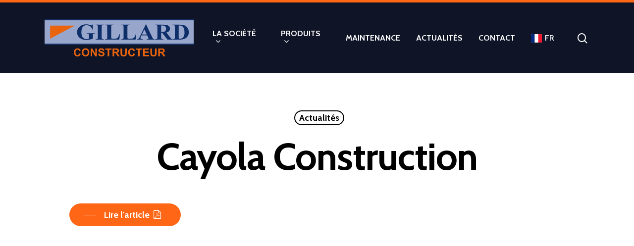

--- FILE ---
content_type: text/html; charset=UTF-8
request_url: https://www.gillard-sas.fr/actualites/cayola-construction/
body_size: 19895
content:
<!DOCTYPE html>

<html lang="fr-FR" class="no-js">
<head>
	
	<meta charset="UTF-8">
	
	<meta name="viewport" content="width=device-width, initial-scale=1, maximum-scale=1, user-scalable=0" /><meta name='robots' content='index, follow, max-image-preview:large, max-snippet:-1, max-video-preview:-1' />
<link rel="alternate" hreflang="fr" href="https://www.gillard-sas.fr/actualites/cayola-construction/" />
<link rel="alternate" hreflang="en" href="https://www.gillard-sas.fr/en/actualites/cayola-construction/" />
<link rel="alternate" hreflang="es" href="https://www.gillard-sas.fr/es/actualites/cayola-construction/" />

	<!-- This site is optimized with the Yoast SEO plugin v26.7 - https://yoast.com/wordpress/plugins/seo/ -->
	<title>Cayola Construction - GILLARD SAS - Fabricant de bennes et compacteurs</title>
	<link rel="canonical" href="https://www.gillard-sas.fr/actualites/cayola-construction/" />
	<meta property="og:locale" content="fr_FR" />
	<meta property="og:type" content="article" />
	<meta property="og:title" content="Cayola Construction - GILLARD SAS - Fabricant de bennes et compacteurs" />
	<meta property="og:description" content="Nulla sed mi leo, sit amet molestie nulla. Phasellus lobortis blandit ipsum, at adipiscing eros porta quis. Phasellus in nisi ipsum, quis dapibus magna" />
	<meta property="og:url" content="https://www.gillard-sas.fr/actualites/cayola-construction/" />
	<meta property="og:site_name" content="GILLARD SAS - Fabricant de bennes et compacteurs" />
	<meta property="article:publisher" content="https://www.facebook.com/G-Gillard-SAS-1413039628988830/" />
	<meta property="article:published_time" content="2016-02-18T23:00:00+00:00" />
	<meta property="article:modified_time" content="2021-06-14T08:48:12+00:00" />
	<meta property="og:image" content="http://themenectar.com/demo/salient-blog/wp-content/uploads/2013/03/mountains-preview3.jpg" />
	<meta name="author" content="mickael" />
	<meta name="twitter:card" content="summary_large_image" />
	<script type="application/ld+json" class="yoast-schema-graph">{"@context":"https://schema.org","@graph":[{"@type":"Article","@id":"https://www.gillard-sas.fr/actualites/cayola-construction/#article","isPartOf":{"@id":"https://www.gillard-sas.fr/actualites/cayola-construction/"},"author":{"name":"mickael","@id":"https://www.gillard-sas.fr/#/schema/person/8dbb3c03809f6d175739392d0ea5c98e"},"headline":"Cayola Construction","datePublished":"2016-02-18T23:00:00+00:00","dateModified":"2021-06-14T08:48:12+00:00","mainEntityOfPage":{"@id":"https://www.gillard-sas.fr/actualites/cayola-construction/"},"wordCount":2,"publisher":{"@id":"https://www.gillard-sas.fr/#organization"},"articleSection":["Actualités"],"inLanguage":"fr-FR"},{"@type":"WebPage","@id":"https://www.gillard-sas.fr/actualites/cayola-construction/","url":"https://www.gillard-sas.fr/actualites/cayola-construction/","name":"Cayola Construction - GILLARD SAS - Fabricant de bennes et compacteurs","isPartOf":{"@id":"https://www.gillard-sas.fr/#website"},"datePublished":"2016-02-18T23:00:00+00:00","dateModified":"2021-06-14T08:48:12+00:00","breadcrumb":{"@id":"https://www.gillard-sas.fr/actualites/cayola-construction/#breadcrumb"},"inLanguage":"fr-FR","potentialAction":[{"@type":"ReadAction","target":["https://www.gillard-sas.fr/actualites/cayola-construction/"]}]},{"@type":"BreadcrumbList","@id":"https://www.gillard-sas.fr/actualites/cayola-construction/#breadcrumb","itemListElement":[{"@type":"ListItem","position":1,"name":"Accueil","item":"https://www.gillard-sas.fr/"},{"@type":"ListItem","position":2,"name":"Cayola Construction"}]},{"@type":"WebSite","@id":"https://www.gillard-sas.fr/#website","url":"https://www.gillard-sas.fr/","name":"GILLARD CONSTRUCTEUR","description":"Constructeur de solutions environnementales performantes","publisher":{"@id":"https://www.gillard-sas.fr/#organization"},"potentialAction":[{"@type":"SearchAction","target":{"@type":"EntryPoint","urlTemplate":"https://www.gillard-sas.fr/?s={search_term_string}"},"query-input":{"@type":"PropertyValueSpecification","valueRequired":true,"valueName":"search_term_string"}}],"inLanguage":"fr-FR"},{"@type":"Organization","@id":"https://www.gillard-sas.fr/#organization","name":"Gillard SAS - Constructeur","url":"https://www.gillard-sas.fr/","logo":{"@type":"ImageObject","inLanguage":"fr-FR","@id":"https://www.gillard-sas.fr/#/schema/logo/image/","url":"https://www.gillard-sas.fr/wp-content/uploads/2021/04/logo_original-sml.svg","contentUrl":"https://www.gillard-sas.fr/wp-content/uploads/2021/04/logo_original-sml.svg","width":259,"height":74,"caption":"Gillard SAS - Constructeur"},"image":{"@id":"https://www.gillard-sas.fr/#/schema/logo/image/"},"sameAs":["https://www.facebook.com/G-Gillard-SAS-1413039628988830/","https://www.instagram.com/gillardsas/","https://fr.linkedin.com/company/g.-gillard"]},{"@type":"Person","@id":"https://www.gillard-sas.fr/#/schema/person/8dbb3c03809f6d175739392d0ea5c98e","name":"mickael","image":{"@type":"ImageObject","inLanguage":"fr-FR","@id":"https://www.gillard-sas.fr/#/schema/person/image/","url":"https://secure.gravatar.com/avatar/2b059bb5337ac2b847df2aa39a784b46862343077cbd4a273b70d5f6d390d968?s=96&d=mm&r=g","contentUrl":"https://secure.gravatar.com/avatar/2b059bb5337ac2b847df2aa39a784b46862343077cbd4a273b70d5f6d390d968?s=96&d=mm&r=g","caption":"mickael"},"sameAs":["https://www.gillard-sas.fr"]}]}</script>
	<!-- / Yoast SEO plugin. -->


<link rel='dns-prefetch' href='//www.googletagmanager.com' />
<link rel='dns-prefetch' href='//fonts.googleapis.com' />
<link rel="alternate" type="application/rss+xml" title="GILLARD SAS - Fabricant de bennes et compacteurs &raquo; Flux" href="https://www.gillard-sas.fr/feed/" />
<style id='wp-img-auto-sizes-contain-inline-css' type='text/css'>
img:is([sizes=auto i],[sizes^="auto," i]){contain-intrinsic-size:3000px 1500px}
/*# sourceURL=wp-img-auto-sizes-contain-inline-css */
</style>
<link rel='stylesheet' id='formidable-css' href='https://www.gillard-sas.fr/wp-content/plugins/formidable/css/formidableforms.css?ver=10211430' type='text/css' media='all' />
<style id='wp-block-library-inline-css' type='text/css'>
:root{--wp-block-synced-color:#7a00df;--wp-block-synced-color--rgb:122,0,223;--wp-bound-block-color:var(--wp-block-synced-color);--wp-editor-canvas-background:#ddd;--wp-admin-theme-color:#007cba;--wp-admin-theme-color--rgb:0,124,186;--wp-admin-theme-color-darker-10:#006ba1;--wp-admin-theme-color-darker-10--rgb:0,107,160.5;--wp-admin-theme-color-darker-20:#005a87;--wp-admin-theme-color-darker-20--rgb:0,90,135;--wp-admin-border-width-focus:2px}@media (min-resolution:192dpi){:root{--wp-admin-border-width-focus:1.5px}}.wp-element-button{cursor:pointer}:root .has-very-light-gray-background-color{background-color:#eee}:root .has-very-dark-gray-background-color{background-color:#313131}:root .has-very-light-gray-color{color:#eee}:root .has-very-dark-gray-color{color:#313131}:root .has-vivid-green-cyan-to-vivid-cyan-blue-gradient-background{background:linear-gradient(135deg,#00d084,#0693e3)}:root .has-purple-crush-gradient-background{background:linear-gradient(135deg,#34e2e4,#4721fb 50%,#ab1dfe)}:root .has-hazy-dawn-gradient-background{background:linear-gradient(135deg,#faaca8,#dad0ec)}:root .has-subdued-olive-gradient-background{background:linear-gradient(135deg,#fafae1,#67a671)}:root .has-atomic-cream-gradient-background{background:linear-gradient(135deg,#fdd79a,#004a59)}:root .has-nightshade-gradient-background{background:linear-gradient(135deg,#330968,#31cdcf)}:root .has-midnight-gradient-background{background:linear-gradient(135deg,#020381,#2874fc)}:root{--wp--preset--font-size--normal:16px;--wp--preset--font-size--huge:42px}.has-regular-font-size{font-size:1em}.has-larger-font-size{font-size:2.625em}.has-normal-font-size{font-size:var(--wp--preset--font-size--normal)}.has-huge-font-size{font-size:var(--wp--preset--font-size--huge)}.has-text-align-center{text-align:center}.has-text-align-left{text-align:left}.has-text-align-right{text-align:right}.has-fit-text{white-space:nowrap!important}#end-resizable-editor-section{display:none}.aligncenter{clear:both}.items-justified-left{justify-content:flex-start}.items-justified-center{justify-content:center}.items-justified-right{justify-content:flex-end}.items-justified-space-between{justify-content:space-between}.screen-reader-text{border:0;clip-path:inset(50%);height:1px;margin:-1px;overflow:hidden;padding:0;position:absolute;width:1px;word-wrap:normal!important}.screen-reader-text:focus{background-color:#ddd;clip-path:none;color:#444;display:block;font-size:1em;height:auto;left:5px;line-height:normal;padding:15px 23px 14px;text-decoration:none;top:5px;width:auto;z-index:100000}html :where(.has-border-color){border-style:solid}html :where([style*=border-top-color]){border-top-style:solid}html :where([style*=border-right-color]){border-right-style:solid}html :where([style*=border-bottom-color]){border-bottom-style:solid}html :where([style*=border-left-color]){border-left-style:solid}html :where([style*=border-width]){border-style:solid}html :where([style*=border-top-width]){border-top-style:solid}html :where([style*=border-right-width]){border-right-style:solid}html :where([style*=border-bottom-width]){border-bottom-style:solid}html :where([style*=border-left-width]){border-left-style:solid}html :where(img[class*=wp-image-]){height:auto;max-width:100%}:where(figure){margin:0 0 1em}html :where(.is-position-sticky){--wp-admin--admin-bar--position-offset:var(--wp-admin--admin-bar--height,0px)}@media screen and (max-width:600px){html :where(.is-position-sticky){--wp-admin--admin-bar--position-offset:0px}}

/*# sourceURL=wp-block-library-inline-css */
</style><style id='wp-block-social-links-inline-css' type='text/css'>
.wp-block-social-links{background:none;box-sizing:border-box;margin-left:0;padding-left:0;padding-right:0;text-indent:0}.wp-block-social-links .wp-social-link a,.wp-block-social-links .wp-social-link a:hover{border-bottom:0;box-shadow:none;text-decoration:none}.wp-block-social-links .wp-social-link svg{height:1em;width:1em}.wp-block-social-links .wp-social-link span:not(.screen-reader-text){font-size:.65em;margin-left:.5em;margin-right:.5em}.wp-block-social-links.has-small-icon-size{font-size:16px}.wp-block-social-links,.wp-block-social-links.has-normal-icon-size{font-size:24px}.wp-block-social-links.has-large-icon-size{font-size:36px}.wp-block-social-links.has-huge-icon-size{font-size:48px}.wp-block-social-links.aligncenter{display:flex;justify-content:center}.wp-block-social-links.alignright{justify-content:flex-end}.wp-block-social-link{border-radius:9999px;display:block}@media not (prefers-reduced-motion){.wp-block-social-link{transition:transform .1s ease}}.wp-block-social-link{height:auto}.wp-block-social-link a{align-items:center;display:flex;line-height:0}.wp-block-social-link:hover{transform:scale(1.1)}.wp-block-social-links .wp-block-social-link.wp-social-link{display:inline-block;margin:0;padding:0}.wp-block-social-links .wp-block-social-link.wp-social-link .wp-block-social-link-anchor,.wp-block-social-links .wp-block-social-link.wp-social-link .wp-block-social-link-anchor svg,.wp-block-social-links .wp-block-social-link.wp-social-link .wp-block-social-link-anchor:active,.wp-block-social-links .wp-block-social-link.wp-social-link .wp-block-social-link-anchor:hover,.wp-block-social-links .wp-block-social-link.wp-social-link .wp-block-social-link-anchor:visited{color:currentColor;fill:currentColor}:where(.wp-block-social-links:not(.is-style-logos-only)) .wp-social-link{background-color:#f0f0f0;color:#444}:where(.wp-block-social-links:not(.is-style-logos-only)) .wp-social-link-amazon{background-color:#f90;color:#fff}:where(.wp-block-social-links:not(.is-style-logos-only)) .wp-social-link-bandcamp{background-color:#1ea0c3;color:#fff}:where(.wp-block-social-links:not(.is-style-logos-only)) .wp-social-link-behance{background-color:#0757fe;color:#fff}:where(.wp-block-social-links:not(.is-style-logos-only)) .wp-social-link-bluesky{background-color:#0a7aff;color:#fff}:where(.wp-block-social-links:not(.is-style-logos-only)) .wp-social-link-codepen{background-color:#1e1f26;color:#fff}:where(.wp-block-social-links:not(.is-style-logos-only)) .wp-social-link-deviantart{background-color:#02e49b;color:#fff}:where(.wp-block-social-links:not(.is-style-logos-only)) .wp-social-link-discord{background-color:#5865f2;color:#fff}:where(.wp-block-social-links:not(.is-style-logos-only)) .wp-social-link-dribbble{background-color:#e94c89;color:#fff}:where(.wp-block-social-links:not(.is-style-logos-only)) .wp-social-link-dropbox{background-color:#4280ff;color:#fff}:where(.wp-block-social-links:not(.is-style-logos-only)) .wp-social-link-etsy{background-color:#f45800;color:#fff}:where(.wp-block-social-links:not(.is-style-logos-only)) .wp-social-link-facebook{background-color:#0866ff;color:#fff}:where(.wp-block-social-links:not(.is-style-logos-only)) .wp-social-link-fivehundredpx{background-color:#000;color:#fff}:where(.wp-block-social-links:not(.is-style-logos-only)) .wp-social-link-flickr{background-color:#0461dd;color:#fff}:where(.wp-block-social-links:not(.is-style-logos-only)) .wp-social-link-foursquare{background-color:#e65678;color:#fff}:where(.wp-block-social-links:not(.is-style-logos-only)) .wp-social-link-github{background-color:#24292d;color:#fff}:where(.wp-block-social-links:not(.is-style-logos-only)) .wp-social-link-goodreads{background-color:#eceadd;color:#382110}:where(.wp-block-social-links:not(.is-style-logos-only)) .wp-social-link-google{background-color:#ea4434;color:#fff}:where(.wp-block-social-links:not(.is-style-logos-only)) .wp-social-link-gravatar{background-color:#1d4fc4;color:#fff}:where(.wp-block-social-links:not(.is-style-logos-only)) .wp-social-link-instagram{background-color:#f00075;color:#fff}:where(.wp-block-social-links:not(.is-style-logos-only)) .wp-social-link-lastfm{background-color:#e21b24;color:#fff}:where(.wp-block-social-links:not(.is-style-logos-only)) .wp-social-link-linkedin{background-color:#0d66c2;color:#fff}:where(.wp-block-social-links:not(.is-style-logos-only)) .wp-social-link-mastodon{background-color:#3288d4;color:#fff}:where(.wp-block-social-links:not(.is-style-logos-only)) .wp-social-link-medium{background-color:#000;color:#fff}:where(.wp-block-social-links:not(.is-style-logos-only)) .wp-social-link-meetup{background-color:#f6405f;color:#fff}:where(.wp-block-social-links:not(.is-style-logos-only)) .wp-social-link-patreon{background-color:#000;color:#fff}:where(.wp-block-social-links:not(.is-style-logos-only)) .wp-social-link-pinterest{background-color:#e60122;color:#fff}:where(.wp-block-social-links:not(.is-style-logos-only)) .wp-social-link-pocket{background-color:#ef4155;color:#fff}:where(.wp-block-social-links:not(.is-style-logos-only)) .wp-social-link-reddit{background-color:#ff4500;color:#fff}:where(.wp-block-social-links:not(.is-style-logos-only)) .wp-social-link-skype{background-color:#0478d7;color:#fff}:where(.wp-block-social-links:not(.is-style-logos-only)) .wp-social-link-snapchat{background-color:#fefc00;color:#fff;stroke:#000}:where(.wp-block-social-links:not(.is-style-logos-only)) .wp-social-link-soundcloud{background-color:#ff5600;color:#fff}:where(.wp-block-social-links:not(.is-style-logos-only)) .wp-social-link-spotify{background-color:#1bd760;color:#fff}:where(.wp-block-social-links:not(.is-style-logos-only)) .wp-social-link-telegram{background-color:#2aabee;color:#fff}:where(.wp-block-social-links:not(.is-style-logos-only)) .wp-social-link-threads{background-color:#000;color:#fff}:where(.wp-block-social-links:not(.is-style-logos-only)) .wp-social-link-tiktok{background-color:#000;color:#fff}:where(.wp-block-social-links:not(.is-style-logos-only)) .wp-social-link-tumblr{background-color:#011835;color:#fff}:where(.wp-block-social-links:not(.is-style-logos-only)) .wp-social-link-twitch{background-color:#6440a4;color:#fff}:where(.wp-block-social-links:not(.is-style-logos-only)) .wp-social-link-twitter{background-color:#1da1f2;color:#fff}:where(.wp-block-social-links:not(.is-style-logos-only)) .wp-social-link-vimeo{background-color:#1eb7ea;color:#fff}:where(.wp-block-social-links:not(.is-style-logos-only)) .wp-social-link-vk{background-color:#4680c2;color:#fff}:where(.wp-block-social-links:not(.is-style-logos-only)) .wp-social-link-wordpress{background-color:#3499cd;color:#fff}:where(.wp-block-social-links:not(.is-style-logos-only)) .wp-social-link-whatsapp{background-color:#25d366;color:#fff}:where(.wp-block-social-links:not(.is-style-logos-only)) .wp-social-link-x{background-color:#000;color:#fff}:where(.wp-block-social-links:not(.is-style-logos-only)) .wp-social-link-yelp{background-color:#d32422;color:#fff}:where(.wp-block-social-links:not(.is-style-logos-only)) .wp-social-link-youtube{background-color:red;color:#fff}:where(.wp-block-social-links.is-style-logos-only) .wp-social-link{background:none}:where(.wp-block-social-links.is-style-logos-only) .wp-social-link svg{height:1.25em;width:1.25em}:where(.wp-block-social-links.is-style-logos-only) .wp-social-link-amazon{color:#f90}:where(.wp-block-social-links.is-style-logos-only) .wp-social-link-bandcamp{color:#1ea0c3}:where(.wp-block-social-links.is-style-logos-only) .wp-social-link-behance{color:#0757fe}:where(.wp-block-social-links.is-style-logos-only) .wp-social-link-bluesky{color:#0a7aff}:where(.wp-block-social-links.is-style-logos-only) .wp-social-link-codepen{color:#1e1f26}:where(.wp-block-social-links.is-style-logos-only) .wp-social-link-deviantart{color:#02e49b}:where(.wp-block-social-links.is-style-logos-only) .wp-social-link-discord{color:#5865f2}:where(.wp-block-social-links.is-style-logos-only) .wp-social-link-dribbble{color:#e94c89}:where(.wp-block-social-links.is-style-logos-only) .wp-social-link-dropbox{color:#4280ff}:where(.wp-block-social-links.is-style-logos-only) .wp-social-link-etsy{color:#f45800}:where(.wp-block-social-links.is-style-logos-only) .wp-social-link-facebook{color:#0866ff}:where(.wp-block-social-links.is-style-logos-only) .wp-social-link-fivehundredpx{color:#000}:where(.wp-block-social-links.is-style-logos-only) .wp-social-link-flickr{color:#0461dd}:where(.wp-block-social-links.is-style-logos-only) .wp-social-link-foursquare{color:#e65678}:where(.wp-block-social-links.is-style-logos-only) .wp-social-link-github{color:#24292d}:where(.wp-block-social-links.is-style-logos-only) .wp-social-link-goodreads{color:#382110}:where(.wp-block-social-links.is-style-logos-only) .wp-social-link-google{color:#ea4434}:where(.wp-block-social-links.is-style-logos-only) .wp-social-link-gravatar{color:#1d4fc4}:where(.wp-block-social-links.is-style-logos-only) .wp-social-link-instagram{color:#f00075}:where(.wp-block-social-links.is-style-logos-only) .wp-social-link-lastfm{color:#e21b24}:where(.wp-block-social-links.is-style-logos-only) .wp-social-link-linkedin{color:#0d66c2}:where(.wp-block-social-links.is-style-logos-only) .wp-social-link-mastodon{color:#3288d4}:where(.wp-block-social-links.is-style-logos-only) .wp-social-link-medium{color:#000}:where(.wp-block-social-links.is-style-logos-only) .wp-social-link-meetup{color:#f6405f}:where(.wp-block-social-links.is-style-logos-only) .wp-social-link-patreon{color:#000}:where(.wp-block-social-links.is-style-logos-only) .wp-social-link-pinterest{color:#e60122}:where(.wp-block-social-links.is-style-logos-only) .wp-social-link-pocket{color:#ef4155}:where(.wp-block-social-links.is-style-logos-only) .wp-social-link-reddit{color:#ff4500}:where(.wp-block-social-links.is-style-logos-only) .wp-social-link-skype{color:#0478d7}:where(.wp-block-social-links.is-style-logos-only) .wp-social-link-snapchat{color:#fff;stroke:#000}:where(.wp-block-social-links.is-style-logos-only) .wp-social-link-soundcloud{color:#ff5600}:where(.wp-block-social-links.is-style-logos-only) .wp-social-link-spotify{color:#1bd760}:where(.wp-block-social-links.is-style-logos-only) .wp-social-link-telegram{color:#2aabee}:where(.wp-block-social-links.is-style-logos-only) .wp-social-link-threads{color:#000}:where(.wp-block-social-links.is-style-logos-only) .wp-social-link-tiktok{color:#000}:where(.wp-block-social-links.is-style-logos-only) .wp-social-link-tumblr{color:#011835}:where(.wp-block-social-links.is-style-logos-only) .wp-social-link-twitch{color:#6440a4}:where(.wp-block-social-links.is-style-logos-only) .wp-social-link-twitter{color:#1da1f2}:where(.wp-block-social-links.is-style-logos-only) .wp-social-link-vimeo{color:#1eb7ea}:where(.wp-block-social-links.is-style-logos-only) .wp-social-link-vk{color:#4680c2}:where(.wp-block-social-links.is-style-logos-only) .wp-social-link-whatsapp{color:#25d366}:where(.wp-block-social-links.is-style-logos-only) .wp-social-link-wordpress{color:#3499cd}:where(.wp-block-social-links.is-style-logos-only) .wp-social-link-x{color:#000}:where(.wp-block-social-links.is-style-logos-only) .wp-social-link-yelp{color:#d32422}:where(.wp-block-social-links.is-style-logos-only) .wp-social-link-youtube{color:red}.wp-block-social-links.is-style-pill-shape .wp-social-link{width:auto}:root :where(.wp-block-social-links .wp-social-link a){padding:.25em}:root :where(.wp-block-social-links.is-style-logos-only .wp-social-link a){padding:0}:root :where(.wp-block-social-links.is-style-pill-shape .wp-social-link a){padding-left:.6666666667em;padding-right:.6666666667em}.wp-block-social-links:not(.has-icon-color):not(.has-icon-background-color) .wp-social-link-snapchat .wp-block-social-link-label{color:#000}
/*# sourceURL=https://www.gillard-sas.fr/wp-includes/blocks/social-links/style.min.css */
</style>
<style id='global-styles-inline-css' type='text/css'>
:root{--wp--preset--aspect-ratio--square: 1;--wp--preset--aspect-ratio--4-3: 4/3;--wp--preset--aspect-ratio--3-4: 3/4;--wp--preset--aspect-ratio--3-2: 3/2;--wp--preset--aspect-ratio--2-3: 2/3;--wp--preset--aspect-ratio--16-9: 16/9;--wp--preset--aspect-ratio--9-16: 9/16;--wp--preset--color--black: #000000;--wp--preset--color--cyan-bluish-gray: #abb8c3;--wp--preset--color--white: #ffffff;--wp--preset--color--pale-pink: #f78da7;--wp--preset--color--vivid-red: #cf2e2e;--wp--preset--color--luminous-vivid-orange: #ff6900;--wp--preset--color--luminous-vivid-amber: #fcb900;--wp--preset--color--light-green-cyan: #7bdcb5;--wp--preset--color--vivid-green-cyan: #00d084;--wp--preset--color--pale-cyan-blue: #8ed1fc;--wp--preset--color--vivid-cyan-blue: #0693e3;--wp--preset--color--vivid-purple: #9b51e0;--wp--preset--gradient--vivid-cyan-blue-to-vivid-purple: linear-gradient(135deg,rgb(6,147,227) 0%,rgb(155,81,224) 100%);--wp--preset--gradient--light-green-cyan-to-vivid-green-cyan: linear-gradient(135deg,rgb(122,220,180) 0%,rgb(0,208,130) 100%);--wp--preset--gradient--luminous-vivid-amber-to-luminous-vivid-orange: linear-gradient(135deg,rgb(252,185,0) 0%,rgb(255,105,0) 100%);--wp--preset--gradient--luminous-vivid-orange-to-vivid-red: linear-gradient(135deg,rgb(255,105,0) 0%,rgb(207,46,46) 100%);--wp--preset--gradient--very-light-gray-to-cyan-bluish-gray: linear-gradient(135deg,rgb(238,238,238) 0%,rgb(169,184,195) 100%);--wp--preset--gradient--cool-to-warm-spectrum: linear-gradient(135deg,rgb(74,234,220) 0%,rgb(151,120,209) 20%,rgb(207,42,186) 40%,rgb(238,44,130) 60%,rgb(251,105,98) 80%,rgb(254,248,76) 100%);--wp--preset--gradient--blush-light-purple: linear-gradient(135deg,rgb(255,206,236) 0%,rgb(152,150,240) 100%);--wp--preset--gradient--blush-bordeaux: linear-gradient(135deg,rgb(254,205,165) 0%,rgb(254,45,45) 50%,rgb(107,0,62) 100%);--wp--preset--gradient--luminous-dusk: linear-gradient(135deg,rgb(255,203,112) 0%,rgb(199,81,192) 50%,rgb(65,88,208) 100%);--wp--preset--gradient--pale-ocean: linear-gradient(135deg,rgb(255,245,203) 0%,rgb(182,227,212) 50%,rgb(51,167,181) 100%);--wp--preset--gradient--electric-grass: linear-gradient(135deg,rgb(202,248,128) 0%,rgb(113,206,126) 100%);--wp--preset--gradient--midnight: linear-gradient(135deg,rgb(2,3,129) 0%,rgb(40,116,252) 100%);--wp--preset--font-size--small: 13px;--wp--preset--font-size--medium: 20px;--wp--preset--font-size--large: 36px;--wp--preset--font-size--x-large: 42px;--wp--preset--spacing--20: 0.44rem;--wp--preset--spacing--30: 0.67rem;--wp--preset--spacing--40: 1rem;--wp--preset--spacing--50: 1.5rem;--wp--preset--spacing--60: 2.25rem;--wp--preset--spacing--70: 3.38rem;--wp--preset--spacing--80: 5.06rem;--wp--preset--shadow--natural: 6px 6px 9px rgba(0, 0, 0, 0.2);--wp--preset--shadow--deep: 12px 12px 50px rgba(0, 0, 0, 0.4);--wp--preset--shadow--sharp: 6px 6px 0px rgba(0, 0, 0, 0.2);--wp--preset--shadow--outlined: 6px 6px 0px -3px rgb(255, 255, 255), 6px 6px rgb(0, 0, 0);--wp--preset--shadow--crisp: 6px 6px 0px rgb(0, 0, 0);}:where(.is-layout-flex){gap: 0.5em;}:where(.is-layout-grid){gap: 0.5em;}body .is-layout-flex{display: flex;}.is-layout-flex{flex-wrap: wrap;align-items: center;}.is-layout-flex > :is(*, div){margin: 0;}body .is-layout-grid{display: grid;}.is-layout-grid > :is(*, div){margin: 0;}:where(.wp-block-columns.is-layout-flex){gap: 2em;}:where(.wp-block-columns.is-layout-grid){gap: 2em;}:where(.wp-block-post-template.is-layout-flex){gap: 1.25em;}:where(.wp-block-post-template.is-layout-grid){gap: 1.25em;}.has-black-color{color: var(--wp--preset--color--black) !important;}.has-cyan-bluish-gray-color{color: var(--wp--preset--color--cyan-bluish-gray) !important;}.has-white-color{color: var(--wp--preset--color--white) !important;}.has-pale-pink-color{color: var(--wp--preset--color--pale-pink) !important;}.has-vivid-red-color{color: var(--wp--preset--color--vivid-red) !important;}.has-luminous-vivid-orange-color{color: var(--wp--preset--color--luminous-vivid-orange) !important;}.has-luminous-vivid-amber-color{color: var(--wp--preset--color--luminous-vivid-amber) !important;}.has-light-green-cyan-color{color: var(--wp--preset--color--light-green-cyan) !important;}.has-vivid-green-cyan-color{color: var(--wp--preset--color--vivid-green-cyan) !important;}.has-pale-cyan-blue-color{color: var(--wp--preset--color--pale-cyan-blue) !important;}.has-vivid-cyan-blue-color{color: var(--wp--preset--color--vivid-cyan-blue) !important;}.has-vivid-purple-color{color: var(--wp--preset--color--vivid-purple) !important;}.has-black-background-color{background-color: var(--wp--preset--color--black) !important;}.has-cyan-bluish-gray-background-color{background-color: var(--wp--preset--color--cyan-bluish-gray) !important;}.has-white-background-color{background-color: var(--wp--preset--color--white) !important;}.has-pale-pink-background-color{background-color: var(--wp--preset--color--pale-pink) !important;}.has-vivid-red-background-color{background-color: var(--wp--preset--color--vivid-red) !important;}.has-luminous-vivid-orange-background-color{background-color: var(--wp--preset--color--luminous-vivid-orange) !important;}.has-luminous-vivid-amber-background-color{background-color: var(--wp--preset--color--luminous-vivid-amber) !important;}.has-light-green-cyan-background-color{background-color: var(--wp--preset--color--light-green-cyan) !important;}.has-vivid-green-cyan-background-color{background-color: var(--wp--preset--color--vivid-green-cyan) !important;}.has-pale-cyan-blue-background-color{background-color: var(--wp--preset--color--pale-cyan-blue) !important;}.has-vivid-cyan-blue-background-color{background-color: var(--wp--preset--color--vivid-cyan-blue) !important;}.has-vivid-purple-background-color{background-color: var(--wp--preset--color--vivid-purple) !important;}.has-black-border-color{border-color: var(--wp--preset--color--black) !important;}.has-cyan-bluish-gray-border-color{border-color: var(--wp--preset--color--cyan-bluish-gray) !important;}.has-white-border-color{border-color: var(--wp--preset--color--white) !important;}.has-pale-pink-border-color{border-color: var(--wp--preset--color--pale-pink) !important;}.has-vivid-red-border-color{border-color: var(--wp--preset--color--vivid-red) !important;}.has-luminous-vivid-orange-border-color{border-color: var(--wp--preset--color--luminous-vivid-orange) !important;}.has-luminous-vivid-amber-border-color{border-color: var(--wp--preset--color--luminous-vivid-amber) !important;}.has-light-green-cyan-border-color{border-color: var(--wp--preset--color--light-green-cyan) !important;}.has-vivid-green-cyan-border-color{border-color: var(--wp--preset--color--vivid-green-cyan) !important;}.has-pale-cyan-blue-border-color{border-color: var(--wp--preset--color--pale-cyan-blue) !important;}.has-vivid-cyan-blue-border-color{border-color: var(--wp--preset--color--vivid-cyan-blue) !important;}.has-vivid-purple-border-color{border-color: var(--wp--preset--color--vivid-purple) !important;}.has-vivid-cyan-blue-to-vivid-purple-gradient-background{background: var(--wp--preset--gradient--vivid-cyan-blue-to-vivid-purple) !important;}.has-light-green-cyan-to-vivid-green-cyan-gradient-background{background: var(--wp--preset--gradient--light-green-cyan-to-vivid-green-cyan) !important;}.has-luminous-vivid-amber-to-luminous-vivid-orange-gradient-background{background: var(--wp--preset--gradient--luminous-vivid-amber-to-luminous-vivid-orange) !important;}.has-luminous-vivid-orange-to-vivid-red-gradient-background{background: var(--wp--preset--gradient--luminous-vivid-orange-to-vivid-red) !important;}.has-very-light-gray-to-cyan-bluish-gray-gradient-background{background: var(--wp--preset--gradient--very-light-gray-to-cyan-bluish-gray) !important;}.has-cool-to-warm-spectrum-gradient-background{background: var(--wp--preset--gradient--cool-to-warm-spectrum) !important;}.has-blush-light-purple-gradient-background{background: var(--wp--preset--gradient--blush-light-purple) !important;}.has-blush-bordeaux-gradient-background{background: var(--wp--preset--gradient--blush-bordeaux) !important;}.has-luminous-dusk-gradient-background{background: var(--wp--preset--gradient--luminous-dusk) !important;}.has-pale-ocean-gradient-background{background: var(--wp--preset--gradient--pale-ocean) !important;}.has-electric-grass-gradient-background{background: var(--wp--preset--gradient--electric-grass) !important;}.has-midnight-gradient-background{background: var(--wp--preset--gradient--midnight) !important;}.has-small-font-size{font-size: var(--wp--preset--font-size--small) !important;}.has-medium-font-size{font-size: var(--wp--preset--font-size--medium) !important;}.has-large-font-size{font-size: var(--wp--preset--font-size--large) !important;}.has-x-large-font-size{font-size: var(--wp--preset--font-size--x-large) !important;}
/*# sourceURL=global-styles-inline-css */
</style>

<style id='classic-theme-styles-inline-css' type='text/css'>
/*! This file is auto-generated */
.wp-block-button__link{color:#fff;background-color:#32373c;border-radius:9999px;box-shadow:none;text-decoration:none;padding:calc(.667em + 2px) calc(1.333em + 2px);font-size:1.125em}.wp-block-file__button{background:#32373c;color:#fff;text-decoration:none}
/*# sourceURL=/wp-includes/css/classic-themes.min.css */
</style>
<link rel='stylesheet' id='font-awesome-css' href='https://www.gillard-sas.fr/wp-content/themes/salient/css/font-awesome.min.css?ver=4.6.4' type='text/css' media='all' />
<link rel='stylesheet' id='salient-grid-system-css' href='https://www.gillard-sas.fr/wp-content/themes/salient/css/grid-system.css?ver=12.1.6' type='text/css' media='all' />
<link rel='stylesheet' id='main-styles-css' href='https://www.gillard-sas.fr/wp-content/themes/salient/css/style.css?ver=12.1.6' type='text/css' media='all' />
<style id='main-styles-inline-css' type='text/css'>

		@font-face{
		     font-family:'Open Sans';
		     src:url('https://www.gillard-sas.fr/wp-content/themes/salient/css/fonts/OpenSans-Light.woff') format('woff');
		     font-weight:300;
		     font-style:normal
		}
		 @font-face{
		     font-family:'Open Sans';
		     src:url('https://www.gillard-sas.fr/wp-content/themes/salient/css/fonts/OpenSans-Regular.woff') format('woff');
		     font-weight:400;
		     font-style:normal
		}
		 @font-face{
		     font-family:'Open Sans';
		     src:url('https://www.gillard-sas.fr/wp-content/themes/salient/css/fonts/OpenSans-SemiBold.woff') format('woff');
		     font-weight:600;
		     font-style:normal
		}
		 @font-face{
		     font-family:'Open Sans';
		     src:url('https://www.gillard-sas.fr/wp-content/themes/salient/css/fonts/OpenSans-Bold.woff') format('woff');
		     font-weight:700;
		     font-style:normal
		}
/*# sourceURL=main-styles-inline-css */
</style>
<link rel='stylesheet' id='nectar-single-styles-css' href='https://www.gillard-sas.fr/wp-content/themes/salient/css/single.css?ver=12.1.6' type='text/css' media='all' />
<link rel='stylesheet' id='fancyBox-css' href='https://www.gillard-sas.fr/wp-content/themes/salient/css/plugins/jquery.fancybox.css?ver=3.3.1' type='text/css' media='all' />
<link rel='stylesheet' id='responsive-css' href='https://www.gillard-sas.fr/wp-content/themes/salient/css/responsive.css?ver=12.1.6' type='text/css' media='all' />
<link rel='stylesheet' id='salient-child-style-css' href='https://www.gillard-sas.fr/wp-content/themes/salient-child/style.css?ver=12.1.6' type='text/css' media='all' />
<link rel='stylesheet' id='skin-material-css' href='https://www.gillard-sas.fr/wp-content/themes/salient/css/skin-material.css?ver=12.1.6' type='text/css' media='all' />
<link rel='stylesheet' id='dynamic-css-css' href='https://www.gillard-sas.fr/wp-content/themes/salient/css/salient-dynamic-styles.css?ver=93790' type='text/css' media='all' />
<style id='dynamic-css-inline-css' type='text/css'>
#page-header-bg h1,#page-header-bg .subheader,.nectar-box-roll .overlaid-content h1,.nectar-box-roll .overlaid-content .subheader,#page-header-bg #portfolio-nav a i,body .section-title #portfolio-nav a:hover i,.page-header-no-bg h1,.page-header-no-bg span,#page-header-bg #portfolio-nav a i,#page-header-bg span,#page-header-bg #single-below-header a:hover,#page-header-bg #single-below-header a:focus,#page-header-bg.fullscreen-header .author-section a{color:#ffffff!important;}body #page-header-bg .pinterest-share i,body #page-header-bg .facebook-share i,body #page-header-bg .linkedin-share i,body #page-header-bg .twitter-share i,body #page-header-bg .google-plus-share i,body #page-header-bg .icon-salient-heart,body #page-header-bg .icon-salient-heart-2{color:#ffffff;}#page-header-bg[data-post-hs="default_minimal"] .inner-wrap > a:not(:hover){color:#ffffff;border-color:rgba(255,255,255,0.4);}.single #page-header-bg #single-below-header > span{border-color:rgba(255,255,255,0.4);}body .section-title #portfolio-nav a:hover i{opacity:0.75;}.single #page-header-bg .blog-title #single-meta .nectar-social.hover > div a,.single #page-header-bg .blog-title #single-meta > div a,.single #page-header-bg .blog-title #single-meta ul .n-shortcode a,#page-header-bg .blog-title #single-meta .nectar-social.hover .share-btn{border-color:rgba(255,255,255,0.4);}.single #page-header-bg .blog-title #single-meta .nectar-social.hover > div a:hover,#page-header-bg .blog-title #single-meta .nectar-social.hover .share-btn:hover,.single #page-header-bg .blog-title #single-meta div > a:hover,.single #page-header-bg .blog-title #single-meta ul .n-shortcode a:hover,.single #page-header-bg .blog-title #single-meta ul li:not(.meta-share-count):hover > a{border-color:rgba(255,255,255,1);}.single #page-header-bg #single-meta div span,.single #page-header-bg #single-meta > div a,.single #page-header-bg #single-meta > div i{color:#ffffff!important;}.single #page-header-bg #single-meta ul .meta-share-count .nectar-social a i{color:rgba(255,255,255,0.7)!important;}.single #page-header-bg #single-meta ul .meta-share-count .nectar-social a:hover i{color:rgba(255,255,255,1)!important;}#header-space{background-color:#ffffff}@media only screen and (min-width:1000px){body #ajax-content-wrap.no-scroll{min-height:calc(100vh - 143px);height:calc(100vh - 143px)!important;}}@media only screen and (min-width:1000px){#page-header-wrap.fullscreen-header,#page-header-wrap.fullscreen-header #page-header-bg,html:not(.nectar-box-roll-loaded) .nectar-box-roll > #page-header-bg.fullscreen-header,.nectar_fullscreen_zoom_recent_projects,#nectar_fullscreen_rows:not(.afterLoaded) > div{height:calc(100vh - 142px);}.wpb_row.vc_row-o-full-height.top-level,.wpb_row.vc_row-o-full-height.top-level > .col.span_12{min-height:calc(100vh - 142px);}html:not(.nectar-box-roll-loaded) .nectar-box-roll > #page-header-bg.fullscreen-header{top:143px;}.nectar-slider-wrap[data-fullscreen="true"]:not(.loaded),.nectar-slider-wrap[data-fullscreen="true"]:not(.loaded) .swiper-container{height:calc(100vh - 141px)!important;}.admin-bar .nectar-slider-wrap[data-fullscreen="true"]:not(.loaded),.admin-bar .nectar-slider-wrap[data-fullscreen="true"]:not(.loaded) .swiper-container{height:calc(100vh - 141px - 32px)!important;}}#nectar_fullscreen_rows{background-color:;}
/*# sourceURL=dynamic-css-inline-css */
</style>
<link rel='stylesheet' id='redux-google-fonts-salient_redux-css' href='https://fonts.googleapis.com/css?family=Roboto%3A500%2C400%7CCabin%3A700%2C400%2C600%2C500%2C400italic&#038;subset=latin&#038;ver=1761139800' type='text/css' media='all' />
<!--n2css--><!--n2js--><script type="text/javascript" src="https://www.gillard-sas.fr/wp-includes/js/jquery/jquery.min.js?ver=3.7.1" id="jquery-core-js"></script>
<script type="text/javascript" src="https://www.gillard-sas.fr/wp-includes/js/jquery/jquery-migrate.min.js?ver=3.4.1" id="jquery-migrate-js"></script>

<!-- Extrait de code de la balise Google (gtag.js) ajouté par Site Kit -->
<!-- Extrait Google Analytics ajouté par Site Kit -->
<script type="text/javascript" src="https://www.googletagmanager.com/gtag/js?id=G-RMQ586K0SW" id="google_gtagjs-js" async></script>
<script type="text/javascript" id="google_gtagjs-js-after">
/* <![CDATA[ */
window.dataLayer = window.dataLayer || [];function gtag(){dataLayer.push(arguments);}
gtag("set","linker",{"domains":["www.gillard-sas.fr"]});
gtag("js", new Date());
gtag("set", "developer_id.dZTNiMT", true);
gtag("config", "G-RMQ586K0SW");
//# sourceURL=google_gtagjs-js-after
/* ]]> */
</script>
<meta name="generator" content="Site Kit by Google 1.168.0" /><!-- Balisage JSON-LD généré par l'outil d'aide au balisage de données structurées de Google -->
<script type="application/ld+json">
{
"@context": "http://schema.org",
"@type": "LocalBusiness",
"name": "GILLARD SAS",
"image": "https://www.gillard-sas.fr/wp-content/uploads/Logo-Gillard.svg", "telephone": "+33 (0)1 60 69 68 66",
"address": {
"@type": "PostalAddress",
"streetAddress": "Z.A., Rue des Peupliers - BP 27 -", "addressLocality": "Bois le Roi",
"addressCountry": "France"
} }
</script>
<!-- Google tag (gtag.js) --> <script async src="https://www.googletagmanager.com/gtag/js?id=G-DNZ8W6H8D0"></script> <script> window.dataLayer = window.dataLayer || []; function gtag(){dataLayer.push(arguments);} gtag('js', new Date()); gtag('config', 'G-DNZ8W6H8D0'); </script>
<meta name="google-site-verification" content="LRJ4jV7Gat-t1LL6mTwxB1z- qFY2vANHUDh3Kc5haz0" />
<script>document.documentElement.className += " js";</script>
<script type="text/javascript"> var root = document.getElementsByTagName( "html" )[0]; root.setAttribute( "class", "js" ); </script><meta name="generator" content="Powered by WPBakery Page Builder - drag and drop page builder for WordPress."/>
<link rel="icon" href="https://www.gillard-sas.fr/wp-content/uploads/cropped-favicon-32x32.png" sizes="32x32" />
<link rel="icon" href="https://www.gillard-sas.fr/wp-content/uploads/cropped-favicon-192x192.png" sizes="192x192" />
<link rel="apple-touch-icon" href="https://www.gillard-sas.fr/wp-content/uploads/cropped-favicon-180x180.png" />
<meta name="msapplication-TileImage" content="https://www.gillard-sas.fr/wp-content/uploads/cropped-favicon-270x270.png" />
		<style type="text/css" id="wp-custom-css">
			.displaynone {
	display: none !important;
}

/* __ HEADER __ */
#top {
    border-top: 5px solid #ff6717;
}

@media only screen and (min-width: 1px) and (max-width: 999px) {
#top {
    border-top: 0px solid #501e04;
}
}
#footer-outer  {
    border-bottom: 5px solid #ff6717;
}

/* __ SOUS-MENU PRINCIPAL __ */

/* __ HOME 4 DIVISIONS __ */

/* __ HOME ACTUALITÉS __ */
.blog-recent[data-style*="classic_enhanced"] .article-content-wrap {
    padding: 7%;
}

/* __ SINGL POST disable comments __ */
.meta-comment-count {
    display: none !important;
}

.container-wrap, .project-title {
    padding-bottom: 0;
}
.post .content-inner {
    padding-bottom: 0;
}

.container.categories li{
	text-decoration:none;
	list-style:none;
	display:inline-block;
	margin-left: 15px;
	padding:5px;
	background:#ff6716;

}

.container.categories li a{
	color:#fff;
}
.container.categories li a:hover{
	color:#000;
}
/* PAGE NEWS - archive liste */
.post-area.featured_img_left .article-content-wrap .post-content-wrap {
  /*  padding: 5% 0 5% 6%; */
	padding: 4%;
}
.post-featured-img-wrap:after {
    display:none;
}

/* Menu sidebar produits */

[aria-current]:not([aria-current="false"]) {
  color: #ff6716!important;
}
.heading-line{
    font-family: Cabin;
    font-size: 62px;
    line-height: 77px;
    font-weight: 700;
}
.archive.tag .page-header-no-bg,
.single-post .categories{
	display:none;
	visibility:hidden;
}
.single-product{
	margin-bottom: 100px;
}
.single-produit .heading-title,
.single-produit .post-area,
.single-produit .container.categories{
max-width: 1000px;
	margin: 0 auto;
}
@media only screen and (min-width: 690px) and (max-width: 999px){
	.single-produit .container.categories {
    max-width: 600px;
}
}

.single-produit .categories{
	padding-left:0;
}
.single-produit .post-featured-img img{
	    margin: 0 auto;
    display: block;
}


/* Page Equipe - cacher la flèche */
.nectar-cta[data-style="arrow-animation"] .link_wrap .link_text {
}


/* SIDE BAR PRODUITS */

.post-area.auto_meta_overlaid_spaced[data-ams="8px"] {
    margin: 0 0 0 0px;
}

#sidebar .widget.widget_nav_menu ul li a:before {
    display: inline-block;
    content: ' ';
    width: 0;
    height: 0;
    border-style: solid;
    border-width: 10px 14px 0 0;
    border-color: #ff6716
    transparent
    transparent 
		transparent;
	  margin-right: 0.75rem; 
			transition: all .3s;
	}
#sidebar .widget.widget_nav_menu ul li a:hover:before {
	  margin-right: 1rem; 
		transition: all .3s;
	}

#sidebar .widget.widget_nav_menu ul li ul li a:before {
    display: inline-block;
    content: '  ';
    width: 0;
    height: 0;
    border-style: solid;
    border-width: 8px 10px 0 0;
    border-color: #ff6716     transparent transparent transparent;
	}


#sidebar .widget.widget_nav_menu ul li ul li.current-menu-item a:before {
        content: '  ';
	}

ul#menu-menu-produits {
	background-color: #fcfcfc;
	padding: 1rem;
	margin-top: -1rem !important;
}
div#nav_menu-6 {
	background-color: #fcfcfc;
}

div#nav_menu-6 ul {
		padding: 1rem;
}

div#nav_menu-5.widget.widget_nav_menu h4 {
font-family: Cabin;
	background-color:  #0f1427;
	padding:  0.50rem 0.75rem ;
	color: #FFF;
	opacity: 1 !important
	}
div#nav_menu-6.widget.widget_nav_menu h4 {
font-family: Cabin;
	background-color:  #0f1427;
	padding:  0.50rem 0.75rem ;
	color: #FFF;
	opacity: 1 !important
	}


.single-produit .post-featured-img img {
    margin: 3rem auto;
}



/* BORDER FOOTER */
#footer-outer {
    border-bottom: 0px solid #ff6717;
}
#footer-outer #footer-widgets {
    border-bottom: none;
    border-top: 5px solid #ff6717;
}


/* FILTRES RECHERCHE */
a.monfiltre {
  Background-color: #ff6717;
	color : #FFF;
	padding: 3px 10px; 
	margin-right: .8rem;
}
a.monfiltre:hover {
  background-color: #0f1427;
}
a.monfiltre.current {
  background-color: #0f1427;
}

span.result-num {
	font-size: 1.5rem !important;
}

/* TAG & CAT SINGLE PRODUIT */
div.container.categories li {
    padding: 0 10px;
}
div.container.categories li a {
    color: #FFF; opacity: .92;
	font-size: .88em;
}
div.container.categories li:hover a {
    color: #FFF; opacity: 1;
}

/* HOME 4 DIVISIONS Hover */
.nectar-fancy-box[data-style="hover_desc"][data-color="extra-color-3"]:before {
}


/* Liste produits vertical align */
.post-featured-img-wrap {
	background-color: transparent !important;
}

div.post-featured-img-wrap div.inner-wrap img {
    padding: 15% 0 0% 0%;
	}

/* Liste produits - page archive */
div.xpost-content {
	border-bottom: 3px solid #f7e5e2;
	margin: -2rem; padding: 2rem;
}
div.xpost-content:hover {
	background: #fcfcfc;	
	/* background: #fafafa; */	
	transition: all .8s cubic-bezier(.2,1,.22,1);
}

.post-area.featured_img_left .article-content-wrap .xpost-featured-img-wrap 
{
   width: 50%;
	padding-top: 2.5rem;
}

@media only screen and (max-width: 690px) {
.post-area.featured_img_left .article-content-wrap .xpost-featured-img-wrap 
{
  width: 100%;
	padding-top: 2.5rem;
}
	}

/* MENU CATEGORIES PRODUITS SIDEBAR */

ul#menu-menu-produits  
ul.sub-menu {
	display: none;
}

ul#menu-menu-produits  
li.current-menu-item
ul.sub-menu {
	display: block;
}

ul#menu-menu-produits  > li.current-categories-ancestor  
ul.sub-menu {
	display: block;
}




/* HEADER TAG supprimer title en doublon */
div.row.page-header-no-bg {display: none;}


/* FOOTER SOCIALS LINKS */
#socialsfooter a { 
	padding: 0 1rem 0 0; 
}
#socialsfooter a i { 
	font-size: 1.5rem; 
}
#socialsfooter  a:hover { 
	background-image: none !important;
	background: none !important;
}
#socialsfooter a:hover i { 
	color: #ff6716; 
}
.wp-block-social-links {
	line-height: 1rem;
}

/* PAGE TEAM */
.team-meta h3 {
	margin-top: -1rem;
}
.row .team-member[data-style="bio_fullscreen_alt"] h5 {
    line-height: 1.3em;
}
.h5languesparlees {
	padding-top: 8px;
}


/* WEGLOT
.country-selector {
	position: abosulte;
	height: 2rem;
	top: 0 !important;
	background-color: #ff6717;
	padding: 0 1rem;
	color: #FFF;
}


.country-selector {
	background-color: #ff6717;	border-radius: 0 0 5px 5px;
	padding: 0 0.5rem 0 1rem;
	color: #FFF; 
}


#weglot_here.country-selector.weglot-inline ul {
    vertical-align: middle;
}
*/

/*
@media only screen and (max-width: 98px) {
.country-selector {
    display: none; 
	}
}

.country-selector {
	border-radius: 0 0 5px 5px;
	padding: 0.5rem 1rem;
	height: 3rem;
	margin-top: 3rem; margin-right: 1rem;
	margin-right: 2rem
}
.country-selector a:hover {
	color: #ff6717 !important;
}
.country-selector a:hover {
	color: #ff6717 !important;
}

span.wglanguage-name {
	color: #ff6717 !important;
}

@media only screen and (min-width: 1px) and (max-width: 999px) {	
.country-selector.weglot-inline ul 	{
    padding: 0 0.5rem; 
	}
}
.country-selector a {
	color: #fff;

	padding: .35rem .4rem;
	border-radius: .2rem;

    font-family: Cabin;
    font-size: 18px;
    line-height: 16px;
    font-weight: 500;	

}

.country-selector a:hover {
		background-color: #ff6716;
	color: #FFF !important;
	transition: all .5s;
}

.country-selector a:hover {
	 text-decoration-color: transparent !important;
}


span.wglanguage-name {
	color: #FFF !important;
	transition: all .5s;
	border-bottom: 3px solid  #ff6716;
	padding: .3rem .4rem .45rem .4rem;
	border-radius: .2rem;
	margin-right: 0.75rem;
}

span.wglanguage-name:hover {
	background-color: #ff6716;
	color: #FFF !important;
	transition: all .5s;
}
*/
.menu-item-weglot-9813-en {
	margin-right: 2rem !important;
	margin-left: -1.7rem !important;
}
.menu-item-weglot-9813-fr {
	margin-right: 1.5rem !important;
	margin-left: -1.7rem !important;
}

/* HOME 4 DIVISIONS */
.nectar-fancy-box[data-style="hover_desc"][data-alignment="center"] .hover-content {
    padding: 0 2% !important;
}
.nectar-fancy-box .box-bg:before, .nectar-fancy-box:before {
    height: 30% !important;
}
.nectar-fancy-box:hover .box-bg:before, .nectar-fancy-box:before {
    height: 100% !important;
}

div.hover-content {
	font-size: 0.9em;
}

/* HOME CTA HEADER */
.home .nectar_video_lightbox.play_button_with_text {
    padding: 5px 30px;
    background-color: #ff6716;
	border-radius: 20px

}

/* PAGE PRODUIT - Colonne de droite MENU */
.xpost-buttons {
    display: flex;
    flex-wrap: wrap;
    justify-content: space-between;
}

.buttons-left,
.buttons-right {
    width: 48%; /* Chaque colonne occupe 48% de la largeur de l'écran */
    margin-top: 0;
}

.buttons-right {
    margin-top: 0;
}

@media (max-width: 768px) {
    .buttons-left,
    .buttons-right {
        width: 100%; /* Sur les petits écrans, les colonnes deviennent empilées */
    }
}

/* CTA pagecategorieproduit  */
.pagecategorieproduit {
	padding-top: 22px;
}

/* GTRANSLATE */
/* --- GTranslate dans le menu (Salient) : version compacte et alignée --- */

/* Liens de langue (menu principal + dropdown) */
#header-outer .sf-menu a.glink {
  display: inline-flex !important;
  align-items: center !important;
  gap: 8px !important;
  line-height: 1.91 !important;
  font-size: 16px !important; /* taille du texte augmentée */
  font-weight: 500 !important;
  padding-top: 0 !important;
  padding-bottom: 0 !important;
}

/* Drapeaux : taille + alignement */
#header-outer .sf-menu a.glink img {
  width: 22px !important; /* taille du drapeau augmentée */
  height: auto !important;
  margin: 0 6px 0 0 !important;
  display: block !important;
  transform: translateY(1px) !important;
  border-radius: 2px !important;
}

/* Sous-menu (dropdown) */
#header-outer .sf-menu ul li a.glink {
  font-size: 16px !important;
  gap: 6px !important;
}

#header-outer .sf-menu ul li a.glink img {
  width: 18px !important;
  transform: translateY(1px) !important;
}

.single-produit h1 {
	font-size: 48px !important;
}
.single-produit h2 {
	font-size: 33px;
}		</style>
		<noscript><style> .wpb_animate_when_almost_visible { opacity: 1; }</style></noscript>	
</head>


<body class="wp-singular post-template-default single single-post postid-6970 single-format-standard wp-theme-salient wp-child-theme-salient-child nectar-auto-lightbox material wpb-js-composer js-comp-ver-6.4.2 vc_responsive" data-footer-reveal="false" data-footer-reveal-shadow="none" data-header-format="default" data-body-border="off" data-boxed-style="" data-header-breakpoint="1000" data-dropdown-style="minimal" data-cae="easeOutExpo" data-cad="1350" data-megamenu-width="contained" data-aie="fade-in" data-ls="fancybox" data-apte="standard" data-hhun="1" data-fancy-form-rcs="default" data-form-style="default" data-form-submit="regular" data-is="minimal" data-button-style="rounded_shadow" data-user-account-button="false" data-flex-cols="true" data-col-gap="40px" data-header-inherit-rc="false" data-header-search="true" data-animated-anchors="true" data-ajax-transitions="false" data-full-width-header="false" data-slide-out-widget-area="true" data-slide-out-widget-area-style="slide-out-from-right" data-user-set-ocm="off" data-loading-animation="none" data-bg-header="false" data-responsive="1" data-ext-responsive="true" data-header-resize="0" data-header-color="custom" data-cart="false" data-remove-m-parallax="" data-remove-m-video-bgs="1" data-m-animate="0" data-force-header-trans-color="light" data-smooth-scrolling="0" data-permanent-transparent="false" >
	
	<script type="text/javascript"> if(navigator.userAgent.match(/(Android|iPod|iPhone|iPad|BlackBerry|IEMobile|Opera Mini)/)) { document.body.className += " using-mobile-browser "; } </script><div class="ocm-effect-wrap"><div class="ocm-effect-wrap-inner">	
	<div id="header-space"  data-header-mobile-fixed='false'></div> 
	
		
	<div id="header-outer" data-has-menu="true" data-has-buttons="yes" data-header-button_style="default" data-using-pr-menu="false" data-mobile-fixed="false" data-ptnm="false" data-lhe="animated_underline" data-user-set-bg="#0f1427" data-format="default" data-permanent-transparent="false" data-megamenu-rt="0" data-remove-fixed="1" data-header-resize="0" data-cart="false" data-transparency-option="" data-box-shadow="none" data-shrink-num="6" data-using-secondary="0" data-using-logo="1" data-logo-height="75" data-m-logo-height="48" data-padding="34" data-full-width="false" data-condense="false" >
		
		
<div id="search-outer" class="nectar">
	<div id="search">
		<div class="container">
			 <div id="search-box">
				 <div class="inner-wrap">
					 <div class="col span_12">
						  <form role="search" action="https://www.gillard-sas.fr/" method="GET">
														 <input type="text" name="s" id="s" value="" placeholder="Rechercher" /> 
							 								
						<span>Appuyer sur Entrer ou ESC pour fermer</span>						</form>
					</div><!--/span_12-->
				</div><!--/inner-wrap-->
			 </div><!--/search-box-->
			 <div id="close"><a href="#">
				<span class="close-wrap"> <span class="close-line close-line1"></span> <span class="close-line close-line2"></span> </span>				 </a></div>
		 </div><!--/container-->
	</div><!--/search-->
</div><!--/search-outer-->

<header id="top">
	<div class="container">
		<div class="row">
			<div class="col span_3">
				<a id="logo" href="https://www.gillard-sas.fr" data-supplied-ml-starting-dark="false" data-supplied-ml-starting="true" data-supplied-ml="true" >
					<img class="stnd default-logo dark-version" alt="GILLARD SAS - Fabricant de bennes et compacteurs" src="https://www.gillard-sas.fr/wp-content/uploads/Logo-Gillard.svg" srcset="https://www.gillard-sas.fr/wp-content/uploads/Logo-Gillard.svg 1x, https://www.gillard-sas.fr/wp-content/uploads/Logo-Gillard.svg 2x" /><img class="mobile-only-logo" alt="GILLARD SAS - Fabricant de bennes et compacteurs" src="https://www.gillard-sas.fr/wp-content/uploads/Gillard_Logo_Wht.svg" /> 
				</a>
				
							</div><!--/span_3-->
			
			<div class="col span_9 col_last">
                <div id="xweglot_here"></div>
				                    <div id="xweglot_here"></div>
					<a class="mobile-search" href="#searchbox"><span class="nectar-icon icon-salient-search" aria-hidden="true"></span></a>
										<div class="slide-out-widget-area-toggle mobile-icon slide-out-from-right" data-custom-color="false" data-icon-animation="simple-transform">
						<div> <a href="#sidewidgetarea" aria-label="Navigation Menu" aria-expanded="false" class="closed">
							<span aria-hidden="true"> <i class="lines-button x2"> <i class="lines"></i> </i> </span>
						</a></div> 
					</div>
								
									
					<nav>
						
						<ul class="sf-menu">	
							<li id="menu-item-9813" class="displaynone menu-item menu-item-type-custom menu-item-object-custom menu-item-9813"><a href="#weglot_switcher">Weglot switcher</a></li>
<li id="menu-item-6316" class="menu-item menu-item-type-post_type menu-item-object-page menu-item-has-children sf-with-ul menu-item-6316"><a href="https://www.gillard-sas.fr/histoire-projets-gillard-sas/">LA SOCIÉTÉ<span class="sf-sub-indicator"><i class="fa fa-angle-down icon-in-menu"></i></span></a>
<ul class="sub-menu">
	<li id="menu-item-6317" class="menu-item menu-item-type-post_type menu-item-object-page menu-item-6317"><a href="https://www.gillard-sas.fr/histoire-projets-gillard-sas/">Historique et projets</a></li>
	<li id="menu-item-6330" class="menu-item menu-item-type-post_type menu-item-object-page menu-item-6330"><a href="https://www.gillard-sas.fr/culture-entreprise-gillard/">Notre culture d’entreprise</a></li>
	<li id="menu-item-8986" class="menu-item menu-item-type-post_type menu-item-object-page menu-item-8986"><a href="https://www.gillard-sas.fr/chiffres-cles-de-gillard/">Quelques chiffres</a></li>
	<li id="menu-item-6333" class="menu-item menu-item-type-post_type menu-item-object-page menu-item-6333"><a href="https://www.gillard-sas.fr/infrastructures-gillard/">Nos infrastructures</a></li>
	<li id="menu-item-6337" class="menu-item menu-item-type-post_type menu-item-object-page menu-item-6337"><a href="https://www.gillard-sas.fr/equipe-gillard/">Nos équipes</a></li>
	<li id="menu-item-6426" class="menu-item menu-item-type-post_type menu-item-object-page menu-item-6426"><a href="https://www.gillard-sas.fr/partenaires-gillard/">Nos partenaires</a></li>
</ul>
</li>
<li id="menu-item-6018" class="menu-item menu-item-type-custom menu-item-object-custom menu-item-has-children sf-with-ul menu-item-6018"><a href="https://www.gillard-sas.fr/produit/">PRODUITS<span class="sf-sub-indicator"><i class="fa fa-angle-down icon-in-menu"></i></span></a>
<ul class="sub-menu">
	<li id="menu-item-8282" class="menu-item menu-item-type-taxonomy menu-item-object-categories menu-item-has-children menu-item-8282"><a href="https://www.gillard-sas.fr/type/compacteurs-a-dechets/">Compacteurs à déchets<span class="sf-sub-indicator"><i class="fa fa-angle-right icon-in-menu"></i></span></a>
	<ul class="sub-menu">
		<li id="menu-item-8283" class="menu-item menu-item-type-taxonomy menu-item-object-categories menu-item-8283"><a href="https://www.gillard-sas.fr/type/monoblocs/">Compacteurs monoblocs</a></li>
		<li id="menu-item-8284" class="menu-item menu-item-type-taxonomy menu-item-object-categories menu-item-8284"><a href="https://www.gillard-sas.fr/type/postes-fixes-verins-en-ligne-courts-exclusivite/">Postes Fixes vérins en ligne courts</a></li>
		<li id="menu-item-8290" class="menu-item menu-item-type-taxonomy menu-item-object-categories menu-item-8290"><a href="https://www.gillard-sas.fr/type/monoblocs-speciaux/">Monoblocs spéciaux</a></li>
		<li id="menu-item-8297" class="menu-item menu-item-type-taxonomy menu-item-object-categories menu-item-8297"><a href="https://www.gillard-sas.fr/type/options-compacteurs/">Options compacteurs</a></li>
		<li id="menu-item-8300" class="menu-item menu-item-type-taxonomy menu-item-object-categories menu-item-8300"><a href="https://www.gillard-sas.fr/type/installations-compacteurs/">Installations Compacteurs</a></li>
	</ul>
</li>
	<li id="menu-item-8324" class="menu-item menu-item-type-taxonomy menu-item-object-categories menu-item-8324"><a href="https://www.gillard-sas.fr/type/leve-conteneurs/">Lève Conteneurs</a></li>
	<li id="menu-item-8323" class="menu-item menu-item-type-taxonomy menu-item-object-categories menu-item-has-children menu-item-8323"><a href="https://www.gillard-sas.fr/type/bennes-amovibles/">Bennes ampliroll Amovibles<span class="sf-sub-indicator"><i class="fa fa-angle-right icon-in-menu"></i></span></a>
	<ul class="sub-menu">
		<li id="menu-item-11018" class="menu-item menu-item-type-taxonomy menu-item-object-categories menu-item-11018"><a href="https://www.gillard-sas.fr/type/bennes-tanker/">Bennes TANKER</a></li>
		<li id="menu-item-11850" class="menu-item menu-item-type-taxonomy menu-item-object-categories menu-item-11850"><a href="https://www.gillard-sas.fr/type/bennes-super-tanker/">Bennes SUPER TANKER</a></li>
		<li id="menu-item-9874" class="menu-item menu-item-type-taxonomy menu-item-object-categories menu-item-9874"><a href="https://www.gillard-sas.fr/type/benne-rok/">Bennes ROK</a></li>
		<li id="menu-item-9875" class="menu-item menu-item-type-taxonomy menu-item-object-categories menu-item-9875"><a href="https://www.gillard-sas.fr/type/benne-serie/">Bennes Séries</a></li>
		<li id="menu-item-9873" class="menu-item menu-item-type-taxonomy menu-item-object-categories menu-item-9873"><a href="https://www.gillard-sas.fr/type/bennes-speciales/">Bennes spéciales</a></li>
		<li id="menu-item-9379" class="menu-item menu-item-type-taxonomy menu-item-object-categories menu-item-9379"><a href="https://www.gillard-sas.fr/type/options-bennes/">Options Bennes</a></li>
	</ul>
</li>
	<li id="menu-item-9380" class="menu-item menu-item-type-taxonomy menu-item-object-categories menu-item-9380"><a href="https://www.gillard-sas.fr/type/bennes-de-collecte/">Bennes de Collecte</a></li>
	<li id="menu-item-9483" class="menu-item menu-item-type-taxonomy menu-item-object-categories menu-item-9483"><a href="https://www.gillard-sas.fr/type/conteneurs/">Conteneurs</a></li>
	<li id="menu-item-9383" class="menu-item menu-item-type-taxonomy menu-item-object-categories menu-item-has-children menu-item-9383"><a href="https://www.gillard-sas.fr/type/materiels-de-dechetteries/">Matériels de déchetteries<span class="sf-sub-indicator"><i class="fa fa-angle-right icon-in-menu"></i></span></a>
	<ul class="sub-menu">
		<li id="menu-item-9384" class="menu-item menu-item-type-taxonomy menu-item-object-categories menu-item-9384"><a href="https://www.gillard-sas.fr/type/barrieres-de-dechetteries/">Barrières de déchetteries</a></li>
		<li id="menu-item-9385" class="menu-item menu-item-type-taxonomy menu-item-object-categories menu-item-9385"><a href="https://www.gillard-sas.fr/type/bennes-amovibles-materiels-de-dechetteries/">Bennes amovibles</a></li>
		<li id="menu-item-9386" class="menu-item menu-item-type-taxonomy menu-item-object-categories menu-item-9386"><a href="https://www.gillard-sas.fr/type/compacteurs-materiels-de-dechetteries/">Compacteurs</a></li>
		<li id="menu-item-10461" class="menu-item menu-item-type-taxonomy menu-item-object-categories menu-item-10461"><a href="https://www.gillard-sas.fr/type/broyeur-de-vegetaux/">Broyeur de végétaux</a></li>
		<li id="menu-item-9507" class="menu-item menu-item-type-taxonomy menu-item-object-categories menu-item-9507"><a href="https://www.gillard-sas.fr/type/conteneurs-materiels-de-dechetteries/">Conteneurs</a></li>
		<li id="menu-item-9393" class="menu-item menu-item-type-taxonomy menu-item-object-categories menu-item-9393"><a href="https://www.gillard-sas.fr/type/systeme-de-chargement-pour-bennes-depuis-le-sol/">Système de chargement pour bennes depuis le sol</a></li>
		<li id="menu-item-9387" class="menu-item menu-item-type-taxonomy menu-item-object-categories menu-item-9387"><a href="https://www.gillard-sas.fr/type/concept-ecopakt-dechetterie-a-plat/">Concept ECOPAKT Déchetterie à plat</a></li>
		<li id="menu-item-9389" class="menu-item menu-item-type-taxonomy menu-item-object-categories menu-item-9389"><a href="https://www.gillard-sas.fr/type/dechetterie-mobile/">Déchetterie Mobile</a></li>
		<li id="menu-item-9392" class="menu-item menu-item-type-taxonomy menu-item-object-categories menu-item-9392"><a href="https://www.gillard-sas.fr/type/synthese-de-notre-offre-dechetteries/">Synthèse de notre offre déchetteries</a></li>
		<li id="menu-item-9391" class="menu-item menu-item-type-taxonomy menu-item-object-categories menu-item-9391"><a href="https://www.gillard-sas.fr/type/equipements-divers/">Equipements divers</a></li>
	</ul>
</li>
	<li id="menu-item-9382" class="menu-item menu-item-type-taxonomy menu-item-object-categories menu-item-9382"><a href="https://www.gillard-sas.fr/type/materiel-doccasion/">Matériels d&rsquo;occasion</a></li>
</ul>
</li>
<li id="menu-item-11912" class="menu-item menu-item-type-post_type menu-item-object-page menu-item-11912"><a href="https://www.gillard-sas.fr/maintenance-gillard/">MAINTENANCE</a></li>
<li id="menu-item-8710" class="menu-item menu-item-type-post_type menu-item-object-page menu-item-8710"><a href="https://www.gillard-sas.fr/actualites-gillard/">ACTUALITÉS</a></li>
<li id="menu-item-8722" class="menu-item menu-item-type-post_type menu-item-object-page menu-item-8722"><a href="https://www.gillard-sas.fr/contact/">CONTACT</a></li>
<li class="menu-item menu-item-gtranslate menu-item-has-children notranslate"><a href="#" data-gt-lang="fr" class="gt-current-wrapper notranslate"><img src="https://www.gillard-sas.fr/wp-content/plugins/gtranslate/flags/svg/fr.svg" width="24" height="24" alt="fr" loading="lazy"> <span>FR</span></a><ul class="dropdown-menu sub-menu"><li class="menu-item menu-item-gtranslate-child"><a href="#" data-gt-lang="en" class="notranslate"><img src="https://www.gillard-sas.fr/wp-content/plugins/gtranslate/flags/svg/en.svg" width="24" height="24" alt="en" loading="lazy"> <span>EN</span></a></li><li class="menu-item menu-item-gtranslate-child"><a href="#" data-gt-lang="fr" class="gt-current-lang notranslate"><img src="https://www.gillard-sas.fr/wp-content/plugins/gtranslate/flags/svg/fr.svg" width="24" height="24" alt="fr" loading="lazy"> <span>FR</span></a></li><li class="menu-item menu-item-gtranslate-child"><a href="#" data-gt-lang="es" class="notranslate"><img src="https://www.gillard-sas.fr/wp-content/plugins/gtranslate/flags/svg/es.svg" width="24" height="24" alt="es" loading="lazy"> <span>ES</span></a></li></ul></li>						</ul>
<!-- ul  weglot_here à gauche <div id="xweglot_here"></div> -->

													<ul class="buttons sf-menu" data-user-set-ocm="off">
								
								<li id="search-btn"><div><a href="#searchbox"><span class="icon-salient-search" aria-hidden="true"></span></a></div> </li>								
							</ul>
												
					</nav>
					
										
				</div><!--/span_9-->
				
								
			</div><!--/row-->
					</div><!--/container-->
	</header>
		
	</div>
	
		
	<div id="ajax-content-wrap">
		
		

<div class="container-wrap no-sidebar" data-midnight="dark" data-remove-post-date="1" data-remove-post-author="1" data-remove-post-comment-number="1">
	
<div class="container categories">
		 

</div>

	<div class="container-fluid main-content">
		<div class="container">
			
				
	  <div class="row heading-title hentry" data-header-style="default_minimal">
		<div class="col span_12 section-title blog-title">
				 
		  <span class="meta-category">

					<a class="actualites" href="https://www.gillard-sas.fr/category/actualites/" alt="View all posts in Actualités">Actualités</a>			  </span> 

		  		  <h1 class="entry-title">Cayola Construction</h1>
		   
						<div id="single-below-header" data-hide-on-mobile="false">
				<span class="meta-author vcard author"><span class="fn">By <a href="https://www.gillard-sas.fr" title="Articles par mickael" rel="author">mickael</a></span></span><span class="meta-date date published">19 février 2016</span><span class="meta-date date updated rich-snippet-hidden">juin 14th, 2021</span><span class="meta-comment-count"><a href="https://www.gillard-sas.fr/actualites/cayola-construction/#respond">No Comments</a></span>			</div><!--/single-below-header-->
				</div><!--/section-title-->
	  </div><!--/row-->
	
			</div>
	
	<div class="container-fluid">
		<div class="row container single-product">
			
						
			<div class="post-area col  span_12 col_last">
			
			<article id="post-6970" class="post-6970 post type-post status-publish format-standard category-actualites">

    <div class="inner-wrap">

        <div class="post-content" data-hide-featured-media="0">

            <div class="content-inner"><h1 abp="97"" style=""line-height: 62px; font-size: 60px;"">
</div>            <div class="post-buttons">  


                         <div class="nectar-cta loaded" data-color="accent-color" data-using-bg="true" data-style="arrow-animation" data-display="block" data-alignment="left" data-text-color="custom" style="margin-top: 30px; "><h4 style="color: #ffffff;"><span class="link_wrap" style="padding-top: 12px; padding-right: 30px; padding-bottom: 12px; padding-left: 30px;"><a class="link_text" href="http://www.gillard-sas.fr/actus_content/details/105.pdf" target="_blank"><span class="text">Lire l'article &nbsp;<i class="fa fa-file-pdf-o"></i></span><svg class="next-arrow" width="20px" height="25px" viewBox="0 0 50 80" xml:space="preserve"><polyline stroke="#ffffff" stroke-width="9" fill="none" stroke-linecap="round" stroke-linejoin="round" points="0, 0 45, 40 0, 80"></polyline></svg>
            <span class="line" style="background-color: #ffffff;"></span> </a></span></h4></div>

               
                    </div>
        <!--/post-content-->

    </div>
    <!--/inner-wrap-->

</article>
			<!-- If we have pdf in this post display it -->
			
			<!-- If we have pdf in this post display it -->
			
			<!-- If we have pdf in this post display it -->
					</div>
            

				
		</div>           
      
            
		<!--/post-area-->
			
							</div>
		</div><!--/row-->

		<div class="row"> 

			
			<div class="comments-section" data-author-bio="false">
				
<div class="comment-wrap " data-midnight="dark" data-comments-open="false">


			<!-- If comments are closed. -->
		<!--<p class="nocomments">Comments are closed.</p>-->

	


</div>			</div>   

		</div><!--/row-->

	</div><!--/container main-content-->

</div><!--/container-wrap-->

<div class="container-fluid">
	
<div id="footer-outer" data-midnight="light" data-cols="4" data-custom-color="true" data-disable-copyright="false" data-matching-section-color="true" data-copyright-line="true" data-using-bg-img="false" data-bg-img-overlay="0.8" data-full-width="false" data-using-widget-area="true" data-link-hover="underline">
	
		
	<div id="footer-widgets" data-has-widgets="true" data-cols="4">
		
		<div class="container">
			
						
			<div class="row">
				
								
				<div class="col span_3">
					<!-- Footer widget area 1 -->
					<div id="text-1" class="widget widget_text">			<div class="textwidget"><p><img loading="lazy" decoding="async" class=" wp-image-10911 alignnone" role="img" src="https://www.gillard-sas.fr/wp-content/uploads/Logo-Gillard.svg" alt="" width="162" height="46" style="width:162px; height: 46px;" /></p>
</div>
		</div><div id="nav_menu-8" class="widget widget_nav_menu"><h4>4 DIVISIONS</h4><div class="menu-menu-etiquettes-container"><ul id="menu-menu-etiquettes" class="menu"><li id="menu-item-8983" class="menu-item menu-item-type-custom menu-item-object-custom menu-item-8983"><a href="https://www.gillard-sas.fr/type/compacteurs-a-dechets/">Environnement</a></li>
<li id="menu-item-8982" class="menu-item menu-item-type-custom menu-item-object-custom menu-item-8982"><a href="https://www.gillard-sas.fr/type/materiels-de-dechetteries/">Déchetteries</a></li>
<li id="menu-item-8980" class="menu-item menu-item-type-custom menu-item-object-custom menu-item-8980"><a target="_blank" href="https://www.gillardsolutions.fr/">Gillard Solutions</a></li>
<li id="menu-item-8981" class="menu-item menu-item-type-custom menu-item-object-custom menu-item-8981"><a target="_blank" href="https://www.gillard-city.com/">Gillard City</a></li>
</ul></div></div>					</div><!--/span_3-->
					
											
						<div class="col span_3">
							<!-- Footer widget area 2 -->
							<div id="nav_menu-3" class="widget widget_nav_menu"><h4>GILLARD SAS</h4><div class="menu-menu-societe-footer-container"><ul id="menu-menu-societe-footer" class="menu"><li id="menu-item-8910" class="menu-item menu-item-type-post_type menu-item-object-page menu-item-8910"><a href="https://www.gillard-sas.fr/histoire-projets-gillard-sas/">Historique et projets</a></li>
<li id="menu-item-8909" class="menu-item menu-item-type-post_type menu-item-object-page menu-item-8909"><a href="https://www.gillard-sas.fr/culture-entreprise-gillard/">Notre culture d’entreprise</a></li>
<li id="menu-item-8985" class="menu-item menu-item-type-post_type menu-item-object-page menu-item-8985"><a href="https://www.gillard-sas.fr/chiffres-cles-de-gillard/">Quelques chiffres</a></li>
<li id="menu-item-8908" class="menu-item menu-item-type-post_type menu-item-object-page menu-item-8908"><a href="https://www.gillard-sas.fr/infrastructures-gillard/">Nos infrastructures</a></li>
<li id="menu-item-8907" class="menu-item menu-item-type-post_type menu-item-object-page menu-item-8907"><a href="https://www.gillard-sas.fr/equipe-gillard/">Nos équipes</a></li>
<li id="menu-item-8911" class="menu-item menu-item-type-post_type menu-item-object-page menu-item-8911"><a href="https://www.gillard-sas.fr/partenaires-gillard/">Nos partenaires</a></li>
<li id="menu-item-8912" class="menu-item menu-item-type-post_type menu-item-object-page menu-item-8912"><a href="https://www.gillard-sas.fr/contact/">Nous contacter</a></li>
</ul></div></div>								
							</div><!--/span_3-->
							
												
						
													<div class="col span_3">
								<!-- Footer widget area 3 -->
								<div id="nav_menu-4" class="widget widget_nav_menu"><h4>NOS PRODUITS</h4><div class="menu-menu-produits-footer-container"><ul id="menu-menu-produits-footer" class="menu"><li id="menu-item-8845" class="menu-item menu-item-type-taxonomy menu-item-object-categories menu-item-8845"><a href="https://www.gillard-sas.fr/type/bennes-amovibles/">Bennes ampliroll Amovibles</a></li>
<li id="menu-item-8844" class="menu-item menu-item-type-taxonomy menu-item-object-categories menu-item-8844"><a href="https://www.gillard-sas.fr/type/compacteurs-a-dechets/">Compacteurs à déchets</a></li>
<li id="menu-item-8846" class="menu-item menu-item-type-taxonomy menu-item-object-categories menu-item-8846"><a href="https://www.gillard-sas.fr/type/leve-conteneurs/">Lève Conteneurs</a></li>
<li id="menu-item-9488" class="menu-item menu-item-type-taxonomy menu-item-object-categories menu-item-9488"><a href="https://www.gillard-sas.fr/type/bennes-de-collecte/">Bennes de Collecte</a></li>
<li id="menu-item-9490" class="menu-item menu-item-type-taxonomy menu-item-object-categories menu-item-9490"><a href="https://www.gillard-sas.fr/type/materiels-de-dechetteries/">Matériels de déchetteries</a></li>
<li id="menu-item-9487" class="menu-item menu-item-type-taxonomy menu-item-object-categories menu-item-9487"><a href="https://www.gillard-sas.fr/type/conteneurs/">Conteneurs</a></li>
<li id="menu-item-9489" class="menu-item menu-item-type-taxonomy menu-item-object-categories menu-item-9489"><a href="https://www.gillard-sas.fr/type/materiel-doccasion/">Matériels d&rsquo;occasion</a></li>
</ul></div></div>									
								</div><!--/span_3-->
														
															<div class="col span_3">
									<!-- Footer widget area 4 -->
									<div id="nav_menu-2" class="widget widget_nav_menu"><h4>ACTIVITÉS DU GROUPE</h4><div class="menu-menu-footer-nos-sites-container"><ul id="menu-menu-footer-nos-sites" class="menu"><li id="menu-item-8838" class="menu-item menu-item-type-custom menu-item-object-custom menu-item-8838"><a target="_blank" href="https://www.gillardshelters.com/">Gillard Shelters</a></li>
<li id="menu-item-8841" class="menu-item menu-item-type-custom menu-item-object-custom menu-item-8841"><a target="_blank" href="https://www.bak-environnement.com/">BAK environnement</a></li>
<li id="menu-item-8842" class="menu-item menu-item-type-custom menu-item-object-custom menu-item-8842"><a target="_blank" href="https://www.dechetterie-a-plat.com/">Gillard Déchetterie à plat</a></li>
<li id="menu-item-8843" class="menu-item menu-item-type-custom menu-item-object-custom menu-item-8843"><a target="_blank" href="https://www.gillard-city.com/">Gillard City</a></li>
<li id="menu-item-10908" class="menu-item menu-item-type-custom menu-item-object-custom menu-item-10908"><a target="_blank" href="https://www.gillardsolutions.fr/">Gillard Solutions</a></li>
<li id="menu-item-11524" class="menu-item menu-item-type-custom menu-item-object-custom menu-item-11524"><a target="_blank" href="https://www.shelterx.net/">Shelterx</a></li>
</ul></div></div><div id="block-2" class="widget widget_block">
<ul class="wp-block-social-links has-normal-icon-size is-style-logos-only is-layout-flex wp-block-social-links-is-layout-flex"><li class="wp-social-link wp-social-link-youtube  wp-block-social-link"><a href="https://www.youtube.com/@gillardsas5482" class="wp-block-social-link-anchor"><svg width="24" height="24" viewBox="0 0 24 24" version="1.1" xmlns="http://www.w3.org/2000/svg" aria-hidden="true" focusable="false"><path d="M21.8,8.001c0,0-0.195-1.378-0.795-1.985c-0.76-0.797-1.613-0.801-2.004-0.847c-2.799-0.202-6.997-0.202-6.997-0.202 h-0.009c0,0-4.198,0-6.997,0.202C4.608,5.216,3.756,5.22,2.995,6.016C2.395,6.623,2.2,8.001,2.2,8.001S2,9.62,2,11.238v1.517 c0,1.618,0.2,3.237,0.2,3.237s0.195,1.378,0.795,1.985c0.761,0.797,1.76,0.771,2.205,0.855c1.6,0.153,6.8,0.201,6.8,0.201 s4.203-0.006,7.001-0.209c0.391-0.047,1.243-0.051,2.004-0.847c0.6-0.607,0.795-1.985,0.795-1.985s0.2-1.618,0.2-3.237v-1.517 C22,9.62,21.8,8.001,21.8,8.001z M9.935,14.594l-0.001-5.62l5.404,2.82L9.935,14.594z"></path></svg><span class="wp-block-social-link-label screen-reader-text">YouTube</span></a></li>

<li class="wp-social-link wp-social-link-instagram  wp-block-social-link"><a href="https://www.instagram.com/gillardsas/" class="wp-block-social-link-anchor"><svg width="24" height="24" viewBox="0 0 24 24" version="1.1" xmlns="http://www.w3.org/2000/svg" aria-hidden="true" focusable="false"><path d="M12,4.622c2.403,0,2.688,0.009,3.637,0.052c0.877,0.04,1.354,0.187,1.671,0.31c0.42,0.163,0.72,0.358,1.035,0.673 c0.315,0.315,0.51,0.615,0.673,1.035c0.123,0.317,0.27,0.794,0.31,1.671c0.043,0.949,0.052,1.234,0.052,3.637 s-0.009,2.688-0.052,3.637c-0.04,0.877-0.187,1.354-0.31,1.671c-0.163,0.42-0.358,0.72-0.673,1.035 c-0.315,0.315-0.615,0.51-1.035,0.673c-0.317,0.123-0.794,0.27-1.671,0.31c-0.949,0.043-1.233,0.052-3.637,0.052 s-2.688-0.009-3.637-0.052c-0.877-0.04-1.354-0.187-1.671-0.31c-0.42-0.163-0.72-0.358-1.035-0.673 c-0.315-0.315-0.51-0.615-0.673-1.035c-0.123-0.317-0.27-0.794-0.31-1.671C4.631,14.688,4.622,14.403,4.622,12 s0.009-2.688,0.052-3.637c0.04-0.877,0.187-1.354,0.31-1.671c0.163-0.42,0.358-0.72,0.673-1.035 c0.315-0.315,0.615-0.51,1.035-0.673c0.317-0.123,0.794-0.27,1.671-0.31C9.312,4.631,9.597,4.622,12,4.622 M12,3 C9.556,3,9.249,3.01,8.289,3.054C7.331,3.098,6.677,3.25,6.105,3.472C5.513,3.702,5.011,4.01,4.511,4.511 c-0.5,0.5-0.808,1.002-1.038,1.594C3.25,6.677,3.098,7.331,3.054,8.289C3.01,9.249,3,9.556,3,12c0,2.444,0.01,2.751,0.054,3.711 c0.044,0.958,0.196,1.612,0.418,2.185c0.23,0.592,0.538,1.094,1.038,1.594c0.5,0.5,1.002,0.808,1.594,1.038 c0.572,0.222,1.227,0.375,2.185,0.418C9.249,20.99,9.556,21,12,21s2.751-0.01,3.711-0.054c0.958-0.044,1.612-0.196,2.185-0.418 c0.592-0.23,1.094-0.538,1.594-1.038c0.5-0.5,0.808-1.002,1.038-1.594c0.222-0.572,0.375-1.227,0.418-2.185 C20.99,14.751,21,14.444,21,12s-0.01-2.751-0.054-3.711c-0.044-0.958-0.196-1.612-0.418-2.185c-0.23-0.592-0.538-1.094-1.038-1.594 c-0.5-0.5-1.002-0.808-1.594-1.038c-0.572-0.222-1.227-0.375-2.185-0.418C14.751,3.01,14.444,3,12,3L12,3z M12,7.378 c-2.552,0-4.622,2.069-4.622,4.622S9.448,16.622,12,16.622s4.622-2.069,4.622-4.622S14.552,7.378,12,7.378z M12,15 c-1.657,0-3-1.343-3-3s1.343-3,3-3s3,1.343,3,3S13.657,15,12,15z M16.804,6.116c-0.596,0-1.08,0.484-1.08,1.08 s0.484,1.08,1.08,1.08c0.596,0,1.08-0.484,1.08-1.08S17.401,6.116,16.804,6.116z"></path></svg><span class="wp-block-social-link-label screen-reader-text">Instagram</span></a></li>

<li class="wp-social-link wp-social-link-facebook  wp-block-social-link"><a href="https://www.facebook.com/G-Gillard-SAS-1413039628988830/" class="wp-block-social-link-anchor"><svg width="24" height="24" viewBox="0 0 24 24" version="1.1" xmlns="http://www.w3.org/2000/svg" aria-hidden="true" focusable="false"><path d="M12 2C6.5 2 2 6.5 2 12c0 5 3.7 9.1 8.4 9.9v-7H7.9V12h2.5V9.8c0-2.5 1.5-3.9 3.8-3.9 1.1 0 2.2.2 2.2.2v2.5h-1.3c-1.2 0-1.6.8-1.6 1.6V12h2.8l-.4 2.9h-2.3v7C18.3 21.1 22 17 22 12c0-5.5-4.5-10-10-10z"></path></svg><span class="wp-block-social-link-label screen-reader-text">Facebook</span></a></li>

<li class="wp-social-link wp-social-link-linkedin  wp-block-social-link"><a href="https://fr.linkedin.com/company/g.-gillard" class="wp-block-social-link-anchor"><svg width="24" height="24" viewBox="0 0 24 24" version="1.1" xmlns="http://www.w3.org/2000/svg" aria-hidden="true" focusable="false"><path d="M19.7,3H4.3C3.582,3,3,3.582,3,4.3v15.4C3,20.418,3.582,21,4.3,21h15.4c0.718,0,1.3-0.582,1.3-1.3V4.3 C21,3.582,20.418,3,19.7,3z M8.339,18.338H5.667v-8.59h2.672V18.338z M7.004,8.574c-0.857,0-1.549-0.694-1.549-1.548 c0-0.855,0.691-1.548,1.549-1.548c0.854,0,1.547,0.694,1.547,1.548C8.551,7.881,7.858,8.574,7.004,8.574z M18.339,18.338h-2.669 v-4.177c0-0.996-0.017-2.278-1.387-2.278c-1.389,0-1.601,1.086-1.601,2.206v4.249h-2.667v-8.59h2.559v1.174h0.037 c0.356-0.675,1.227-1.387,2.526-1.387c2.703,0,3.203,1.779,3.203,4.092V18.338z"></path></svg><span class="wp-block-social-link-label screen-reader-text">LinkedIn</span></a></li></ul>
</div>										
									</div><!--/span_3-->
																
							</div><!--/row-->
							
														
						</div><!--/container-->
						
					</div><!--/footer-widgets-->
					
					
  <div class="row" id="copyright" data-layout="centered">
	
	<div class="container">
	   
				<div class="col span_5">
		   
				
				<div class="widget">			
				</div>		   
					   
						<p>&copy; 2026 GILLARD SAS - Fabricant de bennes et compacteurs. 
					   Z.A., Rue des Peupliers - BP 27 - 77590 Bois le Roi - France - +33 (0)1 60 69 68 66			 </p>
					   
		</div><!--/span_5-->
			   
	  <div class="col span_7 col_last">
		<ul class="social">
					  		  		  		  		  		  		  		  		  		  		  		  		  		  		  		  		  		  		  		  		  		  		  		  		  		  		                                 		</ul>
	  </div><!--/span_7-->

	  	
	</div><!--/container-->
	
  </div><!--/row-->
  
		
</div><!--/footer-outer-->

	
	<div id="slide-out-widget-area-bg" class="slide-out-from-right dark">
				</div>
		
		<div id="slide-out-widget-area" class="slide-out-from-right" data-dropdown-func="separate-dropdown-parent-link" data-back-txt="Back">
			
			<div class="inner-wrap">			
			<div class="inner" data-prepend-menu-mobile="false">
				
				<a class="slide_out_area_close" href="#">
					<span class="close-wrap"> <span class="close-line close-line1"></span> <span class="close-line close-line2"></span> </span>				</a>
				
				
									<div class="off-canvas-menu-container mobile-only">
						
												
						<ul class="menu">
							<li class="displaynone menu-item menu-item-type-custom menu-item-object-custom menu-item-9813"><a href="#weglot_switcher">Weglot switcher</a></li>
<li class="menu-item menu-item-type-post_type menu-item-object-page menu-item-has-children menu-item-6316"><a href="https://www.gillard-sas.fr/histoire-projets-gillard-sas/">LA SOCIÉTÉ</a>
<ul class="sub-menu">
	<li class="menu-item menu-item-type-post_type menu-item-object-page menu-item-6317"><a href="https://www.gillard-sas.fr/histoire-projets-gillard-sas/">Historique et projets</a></li>
	<li class="menu-item menu-item-type-post_type menu-item-object-page menu-item-6330"><a href="https://www.gillard-sas.fr/culture-entreprise-gillard/">Notre culture d’entreprise</a></li>
	<li class="menu-item menu-item-type-post_type menu-item-object-page menu-item-8986"><a href="https://www.gillard-sas.fr/chiffres-cles-de-gillard/">Quelques chiffres</a></li>
	<li class="menu-item menu-item-type-post_type menu-item-object-page menu-item-6333"><a href="https://www.gillard-sas.fr/infrastructures-gillard/">Nos infrastructures</a></li>
	<li class="menu-item menu-item-type-post_type menu-item-object-page menu-item-6337"><a href="https://www.gillard-sas.fr/equipe-gillard/">Nos équipes</a></li>
	<li class="menu-item menu-item-type-post_type menu-item-object-page menu-item-6426"><a href="https://www.gillard-sas.fr/partenaires-gillard/">Nos partenaires</a></li>
</ul>
</li>
<li class="menu-item menu-item-type-custom menu-item-object-custom menu-item-has-children menu-item-6018"><a href="https://www.gillard-sas.fr/produit/">PRODUITS</a>
<ul class="sub-menu">
	<li class="menu-item menu-item-type-taxonomy menu-item-object-categories menu-item-has-children menu-item-8282"><a href="https://www.gillard-sas.fr/type/compacteurs-a-dechets/">Compacteurs à déchets</a>
	<ul class="sub-menu">
		<li class="menu-item menu-item-type-taxonomy menu-item-object-categories menu-item-8283"><a href="https://www.gillard-sas.fr/type/monoblocs/">Compacteurs monoblocs</a></li>
		<li class="menu-item menu-item-type-taxonomy menu-item-object-categories menu-item-8284"><a href="https://www.gillard-sas.fr/type/postes-fixes-verins-en-ligne-courts-exclusivite/">Postes Fixes vérins en ligne courts</a></li>
		<li class="menu-item menu-item-type-taxonomy menu-item-object-categories menu-item-8290"><a href="https://www.gillard-sas.fr/type/monoblocs-speciaux/">Monoblocs spéciaux</a></li>
		<li class="menu-item menu-item-type-taxonomy menu-item-object-categories menu-item-8297"><a href="https://www.gillard-sas.fr/type/options-compacteurs/">Options compacteurs</a></li>
		<li class="menu-item menu-item-type-taxonomy menu-item-object-categories menu-item-8300"><a href="https://www.gillard-sas.fr/type/installations-compacteurs/">Installations Compacteurs</a></li>
	</ul>
</li>
	<li class="menu-item menu-item-type-taxonomy menu-item-object-categories menu-item-8324"><a href="https://www.gillard-sas.fr/type/leve-conteneurs/">Lève Conteneurs</a></li>
	<li class="menu-item menu-item-type-taxonomy menu-item-object-categories menu-item-has-children menu-item-8323"><a href="https://www.gillard-sas.fr/type/bennes-amovibles/">Bennes ampliroll Amovibles</a>
	<ul class="sub-menu">
		<li class="menu-item menu-item-type-taxonomy menu-item-object-categories menu-item-11018"><a href="https://www.gillard-sas.fr/type/bennes-tanker/">Bennes TANKER</a></li>
		<li class="menu-item menu-item-type-taxonomy menu-item-object-categories menu-item-11850"><a href="https://www.gillard-sas.fr/type/bennes-super-tanker/">Bennes SUPER TANKER</a></li>
		<li class="menu-item menu-item-type-taxonomy menu-item-object-categories menu-item-9874"><a href="https://www.gillard-sas.fr/type/benne-rok/">Bennes ROK</a></li>
		<li class="menu-item menu-item-type-taxonomy menu-item-object-categories menu-item-9875"><a href="https://www.gillard-sas.fr/type/benne-serie/">Bennes Séries</a></li>
		<li class="menu-item menu-item-type-taxonomy menu-item-object-categories menu-item-9873"><a href="https://www.gillard-sas.fr/type/bennes-speciales/">Bennes spéciales</a></li>
		<li class="menu-item menu-item-type-taxonomy menu-item-object-categories menu-item-9379"><a href="https://www.gillard-sas.fr/type/options-bennes/">Options Bennes</a></li>
	</ul>
</li>
	<li class="menu-item menu-item-type-taxonomy menu-item-object-categories menu-item-9380"><a href="https://www.gillard-sas.fr/type/bennes-de-collecte/">Bennes de Collecte</a></li>
	<li class="menu-item menu-item-type-taxonomy menu-item-object-categories menu-item-9483"><a href="https://www.gillard-sas.fr/type/conteneurs/">Conteneurs</a></li>
	<li class="menu-item menu-item-type-taxonomy menu-item-object-categories menu-item-has-children menu-item-9383"><a href="https://www.gillard-sas.fr/type/materiels-de-dechetteries/">Matériels de déchetteries</a>
	<ul class="sub-menu">
		<li class="menu-item menu-item-type-taxonomy menu-item-object-categories menu-item-9384"><a href="https://www.gillard-sas.fr/type/barrieres-de-dechetteries/">Barrières de déchetteries</a></li>
		<li class="menu-item menu-item-type-taxonomy menu-item-object-categories menu-item-9385"><a href="https://www.gillard-sas.fr/type/bennes-amovibles-materiels-de-dechetteries/">Bennes amovibles</a></li>
		<li class="menu-item menu-item-type-taxonomy menu-item-object-categories menu-item-9386"><a href="https://www.gillard-sas.fr/type/compacteurs-materiels-de-dechetteries/">Compacteurs</a></li>
		<li class="menu-item menu-item-type-taxonomy menu-item-object-categories menu-item-10461"><a href="https://www.gillard-sas.fr/type/broyeur-de-vegetaux/">Broyeur de végétaux</a></li>
		<li class="menu-item menu-item-type-taxonomy menu-item-object-categories menu-item-9507"><a href="https://www.gillard-sas.fr/type/conteneurs-materiels-de-dechetteries/">Conteneurs</a></li>
		<li class="menu-item menu-item-type-taxonomy menu-item-object-categories menu-item-9393"><a href="https://www.gillard-sas.fr/type/systeme-de-chargement-pour-bennes-depuis-le-sol/">Système de chargement pour bennes depuis le sol</a></li>
		<li class="menu-item menu-item-type-taxonomy menu-item-object-categories menu-item-9387"><a href="https://www.gillard-sas.fr/type/concept-ecopakt-dechetterie-a-plat/">Concept ECOPAKT Déchetterie à plat</a></li>
		<li class="menu-item menu-item-type-taxonomy menu-item-object-categories menu-item-9389"><a href="https://www.gillard-sas.fr/type/dechetterie-mobile/">Déchetterie Mobile</a></li>
		<li class="menu-item menu-item-type-taxonomy menu-item-object-categories menu-item-9392"><a href="https://www.gillard-sas.fr/type/synthese-de-notre-offre-dechetteries/">Synthèse de notre offre déchetteries</a></li>
		<li class="menu-item menu-item-type-taxonomy menu-item-object-categories menu-item-9391"><a href="https://www.gillard-sas.fr/type/equipements-divers/">Equipements divers</a></li>
	</ul>
</li>
	<li class="menu-item menu-item-type-taxonomy menu-item-object-categories menu-item-9382"><a href="https://www.gillard-sas.fr/type/materiel-doccasion/">Matériels d&rsquo;occasion</a></li>
</ul>
</li>
<li class="menu-item menu-item-type-post_type menu-item-object-page menu-item-11912"><a href="https://www.gillard-sas.fr/maintenance-gillard/">MAINTENANCE</a></li>
<li class="menu-item menu-item-type-post_type menu-item-object-page menu-item-8710"><a href="https://www.gillard-sas.fr/actualites-gillard/">ACTUALITÉS</a></li>
<li class="menu-item menu-item-type-post_type menu-item-object-page menu-item-8722"><a href="https://www.gillard-sas.fr/contact/">CONTACT</a></li>
<li class="menu-item menu-item-gtranslate menu-item-has-children notranslate"><a href="#" data-gt-lang="fr" class="gt-current-wrapper notranslate"><img src="https://www.gillard-sas.fr/wp-content/plugins/gtranslate/flags/svg/fr.svg" width="24" height="24" alt="fr" loading="lazy"> <span>FR</span></a><ul class="dropdown-menu sub-menu"><li class="menu-item menu-item-gtranslate-child"><a href="#" data-gt-lang="en" class="notranslate"><img src="https://www.gillard-sas.fr/wp-content/plugins/gtranslate/flags/svg/en.svg" width="24" height="24" alt="en" loading="lazy"> <span>EN</span></a></li><li class="menu-item menu-item-gtranslate-child"><a href="#" data-gt-lang="fr" class="gt-current-lang notranslate"><img src="https://www.gillard-sas.fr/wp-content/plugins/gtranslate/flags/svg/fr.svg" width="24" height="24" alt="fr" loading="lazy"> <span>FR</span></a></li><li class="menu-item menu-item-gtranslate-child"><a href="#" data-gt-lang="es" class="notranslate"><img src="https://www.gillard-sas.fr/wp-content/plugins/gtranslate/flags/svg/es.svg" width="24" height="24" alt="es" loading="lazy"> <span>ES</span></a></li></ul></li>							
						</ul>
						
						<ul class="menu secondary-header-items">
													</ul>
					</div>
					<div id="nav_menu-7" class="widget widget_nav_menu"><div class="menu-menu-etiquettes-container"><ul id="menu-menu-etiquettes-1" class="menu"><li class="menu-item menu-item-type-custom menu-item-object-custom menu-item-8983"><a href="https://www.gillard-sas.fr/type/compacteurs-a-dechets/">Environnement</a></li>
<li class="menu-item menu-item-type-custom menu-item-object-custom menu-item-8982"><a href="https://www.gillard-sas.fr/type/materiels-de-dechetteries/">Déchetteries</a></li>
<li class="menu-item menu-item-type-custom menu-item-object-custom menu-item-8980"><a target="_blank" href="https://www.gillardsolutions.fr/">Gillard Solutions</a></li>
<li class="menu-item menu-item-type-custom menu-item-object-custom menu-item-8981"><a target="_blank" href="https://www.gillard-city.com/">Gillard City</a></li>
</ul></div></div><div id="text-2" class="widget widget_text">			<div class="textwidget"><div class="xtextwidget" style="font-family: Roboto; font-weight: 500!important; font-size: 0.75em;"><b>GILLARD S.A.S.<br />
</b>Z.A., Rue des Peupliers / BP 27<br />
77590 BOIS LE ROI<br />
Tél : 01 60 69 68 66<br />
<a href="mailto:contact@gillard-sas.fr">contact@gillard-sas.fr</a></div>
</div>
		</div>					
				</div>
				
				<div class="bottom-meta-wrap"></div><!--/bottom-meta-wrap--></div> <!--/inner-wrap-->					
				</div>
		
</div> <!--/ajax-content-wrap-->

	<a id="to-top" class="
		"><i class="fa fa-angle-up"></i></a>
	</div></div><!--/ocm-effect-wrap--><script type="speculationrules">
{"prefetch":[{"source":"document","where":{"and":[{"href_matches":"/*"},{"not":{"href_matches":["/wp-*.php","/wp-admin/*","/wp-content/uploads/*","/wp-content/*","/wp-content/plugins/*","/wp-content/themes/salient-child/*","/wp-content/themes/salient/*","/*\\?(.+)"]}},{"not":{"selector_matches":"a[rel~=\"nofollow\"]"}},{"not":{"selector_matches":".no-prefetch, .no-prefetch a"}}]},"eagerness":"conservative"}]}
</script>
    <script>
    document.addEventListener("DOMContentLoaded", function() {
        function remplirChampMessage() {
            const urlParams = new URLSearchParams(window.location.search);
            const messageValue = urlParams.get('message') || urlParams.get('95zsf'); // Vérifie les deux paramètres

            if (messageValue) {
                // Sélectionne le champ du formulaire
                let messageField = document.querySelector("textarea[name='item_meta[5]'], textarea#field_9jv0r1");

                if (messageField) {
                    messageField.value = decodeURIComponent(messageValue); // Insère la valeur dans le champ
                } else {
                    setTimeout(remplirChampMessage, 500); // Réessaye si le champ n'est pas encore chargé
                }
            }
        }

        remplirChampMessage();
    });
    </script>
    <script type="text/javascript" src="https://www.gillard-sas.fr/wp-content/themes/salient/js/third-party/jquery.easing.js?ver=1.3" id="jquery-easing-js"></script>
<script type="text/javascript" src="https://www.gillard-sas.fr/wp-content/themes/salient/js/third-party/jquery.mousewheel.js?ver=3.1.13" id="jquery-mousewheel-js"></script>
<script type="text/javascript" src="https://www.gillard-sas.fr/wp-content/themes/salient/js/priority.js?ver=12.1.6" id="nectar_priority-js"></script>
<script type="text/javascript" src="https://www.gillard-sas.fr/wp-content/themes/salient/js/third-party/transit.js?ver=0.9.9" id="nectar-transit-js"></script>
<script type="text/javascript" src="https://www.gillard-sas.fr/wp-content/themes/salient/js/third-party/waypoints.js?ver=4.0.1" id="nectar-waypoints-js"></script>
<script type="text/javascript" src="https://www.gillard-sas.fr/wp-content/themes/salient/js/third-party/imagesLoaded.min.js?ver=4.1.4" id="imagesLoaded-js"></script>
<script type="text/javascript" src="https://www.gillard-sas.fr/wp-content/themes/salient/js/third-party/hoverintent.js?ver=1.9" id="hoverintent-js"></script>
<script type="text/javascript" src="https://www.gillard-sas.fr/wp-content/themes/salient/js/third-party/jquery.fancybox.min.js?ver=3.3.1" id="fancyBox-js"></script>
<script type="text/javascript" src="https://www.gillard-sas.fr/wp-content/themes/salient/js/third-party/superfish.js?ver=1.4.8" id="superfish-js"></script>
<script type="text/javascript" id="nectar-frontend-js-extra">
/* <![CDATA[ */
var nectarLove = {"ajaxurl":"https://www.gillard-sas.fr/wp-admin/admin-ajax.php","postID":"6970","rooturl":"https://www.gillard-sas.fr","disqusComments":"false","loveNonce":"6dda45e511","mapApiKey":""};
//# sourceURL=nectar-frontend-js-extra
/* ]]> */
</script>
<script type="text/javascript" src="https://www.gillard-sas.fr/wp-content/themes/salient/js/init.js?ver=12.1.6" id="nectar-frontend-js"></script>
<script type="text/javascript" src="https://www.gillard-sas.fr/wp-content/themes/salient/js/third-party/stickkit.js?ver=1.0" id="stickykit-js"></script>
<script type="text/javascript" src="https://www.gillard-sas.fr/wp-content/plugins/salient-core/js/third-party/touchswipe.min.js?ver=1.0" id="touchswipe-js"></script>
<script type="text/javascript" id="gt_widget_script_59506972-js-before">
/* <![CDATA[ */
window.gtranslateSettings = /* document.write */ window.gtranslateSettings || {};window.gtranslateSettings['59506972'] = {"default_language":"fr","languages":["en","fr","es"],"url_structure":"sub_directory","native_language_names":1,"detect_browser_language":1,"flag_style":"2d","flag_size":24,"alt_flags":[],"flags_location":"\/wp-content\/plugins\/gtranslate\/flags\/"};
//# sourceURL=gt_widget_script_59506972-js-before
/* ]]> */
</script><script src="https://www.gillard-sas.fr/wp-content/plugins/gtranslate/js/base.js?ver=6.9" data-no-optimize="1" data-no-minify="1" data-gt-orig-url="/actualites/cayola-construction/" data-gt-orig-domain="www.gillard-sas.fr" data-gt-widget-id="59506972" defer></script></body>
</html>

</div>


--- FILE ---
content_type: text/css
request_url: https://www.gillard-sas.fr/wp-content/themes/salient-child/style.css?ver=12.1.6
body_size: 508
content:
/*

Theme Name: Salient Child Theme

Description: This is a custom child theme for Salient

Theme URI:   https://themeforest.net/item/salient-responsive-multipurpose-theme/4363266

Author: ThemeNectar

Author URI:  https://themeforest.net/user/themenectar

Template: salient

Version: 1.0

*/

.button {
    background: rgb(255, 103, 22);
    border-radius:48px;
    padding:12px 24px;
    font-size:18px;
    font-weight:700;
    color:white;
    margin-right:24px;
    margin-bottom: 16px;
}

body.post-type-archive-produit .ocm-effect-wrap {
    /* background:#eee; */
}

/* .single-produit, 
.single.post {
    border-radius : 6px;
    background:white;
    border: 1px solid #ddd; 
    padding:36px; 
    margin-bottom:24px;
}
*/
.single-produit .excerpt,
.single.post .excerpt  {
/*    max-width: 70ch;
    color:#333333; */
}

body.post-type-archive-produit .container-cards {
    /* padding:48px 0; */
}

/* .single.post .inner-wrap,
.single-produit .inner-wrap {
    display:flex;
    flex-direction: column;
}
*/
.single.post .post_thumbnail,
.single-produit .post_thumbnail {
    max-height: 300px;
    border-radius: 12px;
    overflow:hidden;
    margin:12px;
}
/*
@media (min-width: 60em) {
    .single.post .inner-wrap,
    .single-produit .inner-wrap {
        flex-direction: row;
    }
}
*/

--- FILE ---
content_type: image/svg+xml
request_url: https://www.gillard-sas.fr/wp-content/uploads/Logo-Gillard.svg
body_size: 8645
content:
<?xml version="1.0" encoding="UTF-8"?> <svg xmlns="http://www.w3.org/2000/svg" viewBox="0 0 417.85 104.19"><title>Fichier 1</title><g id="Calque_2" data-name="Calque 2"><g id="Calque_1-2" data-name="Calque 1"><rect width="417.85" height="71.08" style="fill:#98a6cb"></rect><path d="M135.32,14.09V28.87h-1.16a19,19,0,0,0-6.71-9.26,16.54,16.54,0,0,0-9.77-3.17,13.3,13.3,0,0,0-8.45,2.64,14.17,14.17,0,0,0-4.77,7.36,34,34,0,0,0-1.4,9.69,33,33,0,0,0,1.53,10.55,12,12,0,0,0,5,6.67,15,15,0,0,0,8.1,2.12,17.73,17.73,0,0,0,3.35-.32,26.21,26.21,0,0,0,3.51-.94V45.48a8.68,8.68,0,0,0-.37-3.19A3.23,3.23,0,0,0,122.62,41a6,6,0,0,0-2.78-.59h-1.16V39.27H140.6v1.12a10.4,10.4,0,0,0-3.47.63,3.3,3.3,0,0,0-1.51,1.59,8.12,8.12,0,0,0-.3,2.87v8.73a47.22,47.22,0,0,1-9,2.7,51.34,51.34,0,0,1-9.71.91A30.33,30.33,0,0,1,105.9,56.2,27.17,27.17,0,0,1,98.4,52,20.4,20.4,0,0,1,93.31,46,19.47,19.47,0,0,1,91,36.51a20.64,20.64,0,0,1,7.18-15.92q7.19-6.49,18.07-6.5a34.05,34.05,0,0,1,6.08.5,32.67,32.67,0,0,1,4.75,1.4A21.45,21.45,0,0,0,131,17.15a2.7,2.7,0,0,0,1.74-.64,5.62,5.62,0,0,0,1.47-2.42Z" style="fill:#0d2e68"></path><path d="M166.26,55.78V56.9H142.73V55.78h1.5a6.66,6.66,0,0,0,3.16-.65,2.86,2.86,0,0,0,1.33-1.48,12,12,0,0,0,.36-3.88V22.15a13,13,0,0,0-.36-4,3.22,3.22,0,0,0-1.48-1.41,6.38,6.38,0,0,0-3-.6h-1.5V15h23.53v1.12h-1.49a6.63,6.63,0,0,0-3.14.65,3,3,0,0,0-1.35,1.48,11.61,11.61,0,0,0-.37,3.89V49.77a12.38,12.38,0,0,0,.38,4,3.25,3.25,0,0,0,1.49,1.41,6.32,6.32,0,0,0,3,.6Z" style="fill:#0d2e68"></path><path d="M211.08,42.12l-1.7,14.78H169.3V55.78h1.49a6.66,6.66,0,0,0,3.16-.65,2.86,2.86,0,0,0,1.33-1.48,11.57,11.57,0,0,0,.37-3.88V22.15a12.53,12.53,0,0,0-.37-4,3.22,3.22,0,0,0-1.48-1.41,6.35,6.35,0,0,0-3-.6H169.3V15h24.07v1.12h-2a6.75,6.75,0,0,0-3.18.65,3,3,0,0,0-1.37,1.48,11.61,11.61,0,0,0-.37,3.89V48.87a12.73,12.73,0,0,0,.4,4.09,2.61,2.61,0,0,0,1.57,1.32,17.19,17.19,0,0,0,4,.28h3.76a13.44,13.44,0,0,0,6-1.19,10.75,10.75,0,0,0,4.14-3.73,29.15,29.15,0,0,0,3.31-7.52Z" style="fill:#0d2e68"></path><path d="M256.61,42.12l-1.7,14.78H214.82V55.78h1.5a6.66,6.66,0,0,0,3.16-.65,2.86,2.86,0,0,0,1.33-1.48,11.86,11.86,0,0,0,.37-3.88V22.15a12.85,12.85,0,0,0-.37-4,3.28,3.28,0,0,0-1.48-1.41,6.38,6.38,0,0,0-3-.6h-1.5V15h24.07v1.12h-2a6.72,6.72,0,0,0-3.18.65,3,3,0,0,0-1.37,1.48,11.61,11.61,0,0,0-.37,3.89V48.87a12.73,12.73,0,0,0,.4,4.09A2.61,2.61,0,0,0,234,54.28a17.36,17.36,0,0,0,4,.28h3.75a13.48,13.48,0,0,0,6-1.19,10.8,10.8,0,0,0,4.13-3.73,29.12,29.12,0,0,0,3.32-7.52Z" style="fill:#0d2e68"></path><path d="M287.41,45h-15.9l-2,4.07a8.64,8.64,0,0,0-.93,3.38A2.77,2.77,0,0,0,270.15,55a13.89,13.89,0,0,0,4.43.74V56.9h-15V55.78a6.93,6.93,0,0,0,4-1.87,24.51,24.51,0,0,0,3.87-6.34l16.16-33.48h.63L300.48,48.5c1.55,3.26,2.83,5.32,3.83,6.16a5.46,5.46,0,0,0,3.2,1.12V56.9H285.7V55.78h.9a7.26,7.26,0,0,0,3.71-.69,1.64,1.64,0,0,0,.73-1.43,3.66,3.66,0,0,0-.2-1.15c0-.19-.38-1-1-2.34Zm-1.06-2.25-6.77-14.46-7,14.46Z" style="fill:#0d2e68"></path><path d="M326.46,37.84V49.56a11.81,11.81,0,0,0,.46,4.29,3.24,3.24,0,0,0,1.6,1.4,11.75,11.75,0,0,0,4.29.53V56.9H309.55V55.78a11.42,11.42,0,0,0,4.31-.54,3.32,3.32,0,0,0,1.59-1.41,11.87,11.87,0,0,0,.46-4.27V22.35a12,12,0,0,0-.46-4.29,3.27,3.27,0,0,0-1.61-1.4,11.75,11.75,0,0,0-4.29-.53V15H330.6q8.22,0,12,1a12.23,12.23,0,0,1,6.22,3.88,9.91,9.91,0,0,1,2.41,6.64,9.59,9.59,0,0,1-3.62,7.67,15.4,15.4,0,0,1-6.45,2.88l10.87,14.19a22.29,22.29,0,0,0,3.06,3.42,6.09,6.09,0,0,0,3.2,1V56.9H344L329.43,37.84Zm0-20.49V35.5h1.9a23,23,0,0,0,6.94-.78,6.76,6.76,0,0,0,3.62-2.81,9.59,9.59,0,0,0,1.32-5.3q0-4.74-2.42-7T330,17.35Z" style="fill:#0d2e68"></path><path d="M358.49,56.9V55.78H360a6.41,6.41,0,0,0,3-.57,3.59,3.59,0,0,0,1.55-1.56,13.6,13.6,0,0,0,.3-3.88V22.15a12.53,12.53,0,0,0-.37-4A3.22,3.22,0,0,0,363,16.73a6.35,6.35,0,0,0-3-.6h-1.49V15h20.24q8.1,0,13,2a18.87,18.87,0,0,1,9.15,7.57A21.42,21.42,0,0,1,404,36.08a21.37,21.37,0,0,1-1.53,8.14,18.71,18.71,0,0,1-4,6.15,19.69,19.69,0,0,1-5.62,3.89,32,32,0,0,1-7.79,2.27,39,39,0,0,1-6.39.37Zm17.18-39.55V50a10.69,10.69,0,0,0,.26,3.18,1.81,1.81,0,0,0,.9.89,5.82,5.82,0,0,0,2.61.47q5.56,0,8.5-3.52,4-4.76,4-14.76,0-8.05-2.74-12.87a11.33,11.33,0,0,0-5.57-5.13Q381.24,17.33,375.67,17.35Z" style="fill:#0d2e68"></path><polyline points="417.8 68.3 0.05 68.3 0.05 71.08 417.8 71.08 417.8 68.3" style="fill:#0d2e68"></polyline><polyline points="417.8 0 0.05 0 0.05 2.78 417.8 2.78 417.8 0" style="fill:#0d2e68"></polyline><polygon points="15.54 54.33 15.54 17.58 84.65 17.58 15.54 54.33" style="fill:#e9640d"></polygon><path d="M96.92,95.71l4.3,1.37a9.67,9.67,0,0,1-3.29,5.35,10.35,10.35,0,0,1-13.05-1.25q-2.82-3-2.82-8.18c0-3.67.94-6.51,2.83-8.54a9.75,9.75,0,0,1,7.46-3,9.16,9.16,0,0,1,6.56,2.39,8.67,8.67,0,0,1,2.25,4l-4.39,1a4.74,4.74,0,0,0-1.63-2.7,4.68,4.68,0,0,0-3-1,5,5,0,0,0-4,1.76c-1,1.17-1.53,3.06-1.53,5.69q0,4.17,1.5,5.94A4.9,4.9,0,0,0,92,100.38a4.43,4.43,0,0,0,3-1.12A6.61,6.61,0,0,0,96.92,95.71Z" style="fill:#e9640d"></path><path d="M104.14,92.94a14,14,0,0,1,1-5.65,10.42,10.42,0,0,1,2-3,8.91,8.91,0,0,1,2.84-2,12.16,12.16,0,0,1,4.75-.87,10.34,10.34,0,0,1,7.78,3q2.93,3,2.92,8.39t-2.9,8.34a10.23,10.23,0,0,1-7.74,3,10.36,10.36,0,0,1-7.81-3Q104.14,98.2,104.14,92.94Zm4.57-.15a8.22,8.22,0,0,0,1.73,5.66,5.93,5.93,0,0,0,8.74,0q1.71-1.92,1.71-5.74c0-2.53-.56-4.41-1.66-5.65a6.15,6.15,0,0,0-8.83,0C109.27,88.36,108.71,90.25,108.71,92.79Z" style="fill:#e9640d"></path><path d="M129,103.8v-22h4.32l9,14.69V81.8h4.13v22H142l-8.87-14.35V103.8Z" style="fill:#e9640d"></path><path d="M150,96.64l4.32-.42a5.23,5.23,0,0,0,1.59,3.2,4.78,4.78,0,0,0,3.22,1,4.9,4.9,0,0,0,3.23-.91,2.68,2.68,0,0,0,1.09-2.12,2,2,0,0,0-.46-1.33,3.68,3.68,0,0,0-1.6-1c-.52-.18-1.7-.5-3.55-1a12.11,12.11,0,0,1-5-2.18,5.73,5.73,0,0,1-2-4.43,5.59,5.59,0,0,1,1-3.14,6,6,0,0,1,2.75-2.23,11,11,0,0,1,4.33-.77q4.14,0,6.23,1.82a6.4,6.4,0,0,1,2.2,4.85l-4.44.19a3.81,3.81,0,0,0-1.22-2.44,4.54,4.54,0,0,0-2.82-.74,5.07,5.07,0,0,0-3,.8,1.6,1.6,0,0,0-.71,1.36,1.68,1.68,0,0,0,.67,1.34,11.67,11.67,0,0,0,4.08,1.47,21.69,21.69,0,0,1,4.79,1.58A6.22,6.22,0,0,1,167,93.89a6.58,6.58,0,0,1,.87,3.5,6.51,6.51,0,0,1-1,3.55,6.26,6.26,0,0,1-3,2.45,12.39,12.39,0,0,1-4.79.8q-4.17,0-6.41-1.93A8.36,8.36,0,0,1,150,96.64Z" style="fill:#e9640d"></path><path d="M176.6,103.8V85.52h-6.52V81.8h17.48v3.72h-6.51V103.8Z" style="fill:#e9640d"></path><path d="M190.44,103.8v-22h9.36a16.12,16.12,0,0,1,5.12.59,5.07,5.07,0,0,1,2.56,2.11,6.35,6.35,0,0,1,1,3.47A5.88,5.88,0,0,1,207,92.06a7.07,7.07,0,0,1-4.36,2A10.28,10.28,0,0,1,205,95.94a24.63,24.63,0,0,1,2.53,3.57l2.69,4.29h-5.32L201.7,99a30.87,30.87,0,0,0-2.34-3.24,3.3,3.3,0,0,0-1.34-.91,7.11,7.11,0,0,0-2.23-.25h-.9v9.18Zm4.45-12.69h3.28a17,17,0,0,0,4-.27,2.4,2.4,0,0,0,1.24-.94,2.86,2.86,0,0,0,.45-1.65,2.61,2.61,0,0,0-.59-1.79,2.7,2.7,0,0,0-1.67-.86c-.36,0-1.44-.08-3.25-.08h-3.46Z" style="fill:#e9640d"></path><path d="M212.6,81.8H217V93.72a24.37,24.37,0,0,0,.17,3.67,3.56,3.56,0,0,0,1.35,2.17,4.73,4.73,0,0,0,2.94.82,4.51,4.51,0,0,0,2.85-.77,3.08,3.08,0,0,0,1.16-1.9A25,25,0,0,0,225.7,94V81.8h4.45V93.36a29.81,29.81,0,0,1-.36,5.6,6.36,6.36,0,0,1-1.33,2.76,6.7,6.7,0,0,1-2.59,1.79,11.17,11.17,0,0,1-4.24.67,12.11,12.11,0,0,1-4.78-.73,6.76,6.76,0,0,1-2.57-1.89A6.11,6.11,0,0,1,213,99.12a26.78,26.78,0,0,1-.43-5.58Z" style="fill:#e9640d"></path><path d="M248.91,95.71l4.3,1.37a9.62,9.62,0,0,1-3.29,5.35,10.35,10.35,0,0,1-13-1.25q-2.82-3-2.82-8.18c0-3.67.94-6.51,2.83-8.54a9.77,9.77,0,0,1,7.47-3,9.14,9.14,0,0,1,6.55,2.39,8.5,8.5,0,0,1,2.25,4l-4.39,1a4.55,4.55,0,0,0-4.64-3.69,5,5,0,0,0-4,1.76c-1,1.17-1.52,3.06-1.52,5.69q0,4.17,1.5,5.94a4.87,4.87,0,0,0,3.9,1.77,4.47,4.47,0,0,0,3.05-1.12A6.61,6.61,0,0,0,248.91,95.71Z" style="fill:#e9640d"></path><path d="M262,103.8V85.52h-6.53V81.8h17.49v3.72h-6.51V103.8Z" style="fill:#e9640d"></path><path d="M275.81,103.8v-22h16.31v3.72H280.25V90.4H291.3v3.71H280.25v6h12.29v3.7Z" style="fill:#e9640d"></path><path d="M296.28,81.8h4.44V93.72a24.37,24.37,0,0,0,.17,3.67,3.53,3.53,0,0,0,1.36,2.17,4.68,4.68,0,0,0,2.93.82,4.51,4.51,0,0,0,2.85-.77,3.08,3.08,0,0,0,1.16-1.9,25,25,0,0,0,.19-3.74V81.8h4.45V93.36a29.81,29.81,0,0,1-.36,5.6,6.25,6.25,0,0,1-1.33,2.76,6.7,6.7,0,0,1-2.59,1.79,11.17,11.17,0,0,1-4.24.67,12.11,12.11,0,0,1-4.78-.73,6.76,6.76,0,0,1-2.57-1.89,6,6,0,0,1-1.24-2.44,26,26,0,0,1-.44-5.58Z" style="fill:#e9640d"></path><path d="M318.53,103.8v-22h9.35a16.12,16.12,0,0,1,5.12.59,5.07,5.07,0,0,1,2.56,2.11,6.35,6.35,0,0,1,1,3.47,5.88,5.88,0,0,1-1.45,4.09,7,7,0,0,1-4.36,2,10.28,10.28,0,0,1,2.38,1.85,24.63,24.63,0,0,1,2.53,3.57l2.69,4.29H333L329.78,99a30.87,30.87,0,0,0-2.34-3.24,3.34,3.34,0,0,0-1.33-.91,7.18,7.18,0,0,0-2.24-.25H323v9.18ZM323,91.11h3.29a17,17,0,0,0,4-.27,2.4,2.4,0,0,0,1.24-.94,2.86,2.86,0,0,0,.45-1.65,2.61,2.61,0,0,0-.59-1.79,2.67,2.67,0,0,0-1.67-.86c-.36,0-1.44-.08-3.24-.08H323Z" style="fill:#e9640d"></path></g></g></svg> 

--- FILE ---
content_type: image/svg+xml
request_url: https://www.gillard-sas.fr/wp-content/uploads/Gillard_Logo_Wht.svg
body_size: 9206
content:
<?xml version="1.0" encoding="UTF-8"?> <svg xmlns="http://www.w3.org/2000/svg" id="Calque_1" data-name="Calque 1" viewBox="0 0 417.75 104.19"><title>Gillard_Logo 062023 1</title><path d="M142,22.22V37h-1.16a19,19,0,0,0-6.71-9.26,16.5,16.5,0,0,0-9.78-3.17,13.33,13.33,0,0,0-8.44,2.63,14.13,14.13,0,0,0-4.77,7.36,33.7,33.7,0,0,0-1.4,9.69,33.11,33.11,0,0,0,1.53,10.56,12.05,12.05,0,0,0,4.94,6.66,15,15,0,0,0,8.11,2.13,18.49,18.49,0,0,0,3.34-.32,25.44,25.44,0,0,0,3.51-.94V53.61a8.76,8.76,0,0,0-.36-3.19,3.35,3.35,0,0,0-1.51-1.32,6.07,6.07,0,0,0-2.78-.58h-1.16V47.4H147.3v1.12a10.1,10.1,0,0,0-3.47.63,3.25,3.25,0,0,0-1.51,1.59,8.12,8.12,0,0,0-.3,2.87v8.73a47.65,47.65,0,0,1-9,2.7,51.34,51.34,0,0,1-9.71.91,30.48,30.48,0,0,1-10.69-1.62,27.14,27.14,0,0,1-7.5-4.25A20.38,20.38,0,0,1,100,54.15a19.47,19.47,0,0,1-2.33-9.51,20.64,20.64,0,0,1,7.18-15.92q7.19-6.49,18.07-6.5a33.86,33.86,0,0,1,6.07.5,32.34,32.34,0,0,1,4.76,1.4,21.22,21.22,0,0,0,3.89,1.16,2.7,2.7,0,0,0,1.74-.64,5.71,5.71,0,0,0,1.47-2.42Z" transform="translate(-6.75 -8.13)" style="fill:#fdfdfd"></path><path d="M173,63.91V65H149.43V63.91h1.5a6.69,6.69,0,0,0,3.16-.65,2.9,2.9,0,0,0,1.33-1.48,12,12,0,0,0,.36-3.89V30.27a13.06,13.06,0,0,0-.36-4,3.26,3.26,0,0,0-1.48-1.4,6.41,6.41,0,0,0-3-.6h-1.5V23.14H173v1.12h-1.49a6.57,6.57,0,0,0-3.14.65A3,3,0,0,0,167,26.39a12,12,0,0,0-.36,3.88V57.89a12.12,12.12,0,0,0,.38,4,3.25,3.25,0,0,0,1.49,1.41,6.27,6.27,0,0,0,3,.6Z" transform="translate(-6.75 -8.13)" style="fill:#fdfdfd"></path><path d="M217.78,50.25,216.08,65H176V63.91h1.5a6.66,6.66,0,0,0,3.16-.65A2.9,2.9,0,0,0,182,61.78a12,12,0,0,0,.36-3.89V30.27a13.06,13.06,0,0,0-.36-4,3.21,3.21,0,0,0-1.48-1.4,6.41,6.41,0,0,0-3-.6H176V23.14h24.07v1.12h-2a6.72,6.72,0,0,0-3.18.65,3,3,0,0,0-1.37,1.48,11.57,11.57,0,0,0-.37,3.88V57a12.51,12.51,0,0,0,.4,4.1,2.59,2.59,0,0,0,1.56,1.32,17.52,17.52,0,0,0,4,.27h3.75a13.46,13.46,0,0,0,6-1.18A10.89,10.89,0,0,0,213,57.77a29.19,29.19,0,0,0,3.3-7.52Z" transform="translate(-6.75 -8.13)" style="fill:#fdfdfd"></path><path d="M263.3,50.25,261.6,65H221.52V63.91H223a6.66,6.66,0,0,0,3.16-.65,2.82,2.82,0,0,0,1.33-1.48,11.61,11.61,0,0,0,.37-3.89V30.27a12.62,12.62,0,0,0-.37-4,3.18,3.18,0,0,0-1.47-1.4,6.43,6.43,0,0,0-3-.6h-1.49V23.14h24.07v1.12h-2a6.7,6.7,0,0,0-3.17.65,3.08,3.08,0,0,0-1.38,1.48,12,12,0,0,0-.36,3.88V57a12.51,12.51,0,0,0,.4,4.1,2.56,2.56,0,0,0,1.56,1.32,17.41,17.41,0,0,0,4,.27h3.76a13.41,13.41,0,0,0,6-1.18,10.75,10.75,0,0,0,4.14-3.73,28.81,28.81,0,0,0,3.31-7.52Z" transform="translate(-6.75 -8.13)" style="fill:#fdfdfd"></path><path d="M294.1,53.1H278.21l-2,4.08a8.64,8.64,0,0,0-.93,3.38,2.76,2.76,0,0,0,1.53,2.6,13.85,13.85,0,0,0,4.43.75V65h-15V63.91a6.91,6.91,0,0,0,4-1.88,24.78,24.78,0,0,0,3.87-6.33l16.16-33.48h.63l16.28,34.4c1.55,3.27,2.83,5.32,3.83,6.17a5.46,5.46,0,0,0,3.2,1.12V65H292.4V63.91h.9a7.19,7.19,0,0,0,3.7-.69,1.62,1.62,0,0,0,.73-1.43,3.45,3.45,0,0,0-.2-1.16c0-.18-.38-1-1-2.33Zm-1.05-2.24L286.27,36.4l-7,14.46Z" transform="translate(-6.75 -8.13)" style="fill:#fdfdfd"></path><path d="M333.16,46V57.69a12.14,12.14,0,0,0,.45,4.29,3.27,3.27,0,0,0,1.61,1.4,11.75,11.75,0,0,0,4.29.53V65H316.25V63.91a11.39,11.39,0,0,0,4.3-.54A3.28,3.28,0,0,0,322.14,62a11.64,11.64,0,0,0,.46-4.27V30.48a11.81,11.81,0,0,0-.46-4.29,3.24,3.24,0,0,0-1.6-1.4,11.75,11.75,0,0,0-4.29-.53V23.14h21q8.22,0,12,1.05a12.27,12.27,0,0,1,6.22,3.88,10,10,0,0,1,2.4,6.64,9.58,9.58,0,0,1-3.61,7.67,15.45,15.45,0,0,1-6.45,2.88l10.86,14.19a21.43,21.43,0,0,0,3.07,3.41,6,6,0,0,0,3.2,1V65H350.72L336.13,46Zm0-20.49V43.63h1.9a23.44,23.44,0,0,0,6.94-.78A6.8,6.8,0,0,0,345.62,40a9.59,9.59,0,0,0,1.32-5.3q0-4.74-2.42-7c-1.61-1.5-4.21-2.26-7.79-2.26Z" transform="translate(-6.75 -8.13)" style="fill:#fdfdfd"></path><path d="M365.18,65V63.91h1.5a6.41,6.41,0,0,0,3-.57,3.57,3.57,0,0,0,1.54-1.56,13.69,13.69,0,0,0,.3-3.89V30.27a13.06,13.06,0,0,0-.36-4,3.21,3.21,0,0,0-1.48-1.4,6.41,6.41,0,0,0-3-.6h-1.5V23.14h20.24q8.1,0,13,2a18.87,18.87,0,0,1,9.15,7.57,21.49,21.49,0,0,1,3.12,11.46,21.22,21.22,0,0,1-1.54,8.14,18.56,18.56,0,0,1-4,6.15,19.5,19.5,0,0,1-5.61,3.89,32,32,0,0,1-7.79,2.27,39.17,39.17,0,0,1-6.4.37Zm17.18-39.55V58.15a10.6,10.6,0,0,0,.27,3.18,1.74,1.74,0,0,0,.9.89,5.82,5.82,0,0,0,2.6.46q5.58,0,8.51-3.52,4-4.74,4-14.75,0-8.05-2.74-12.88a11.38,11.38,0,0,0-5.58-5.12C388.73,25.77,386.08,25.46,382.36,25.48Z" transform="translate(-6.75 -8.13)" style="fill:#fdfdfd"></path><polyline points="417.75 68.3 0 68.3 0 71.08 417.75 71.08 417.75 68.3" style="fill:#fff"></polyline><polyline points="417.75 0 0 0 0 2.78 417.75 2.78 417.75 0" style="fill:#fff"></polyline><polygon points="15.49 54.33 15.49 17.58 84.6 17.58 15.49 54.33" style="fill:#ea650d"></polygon><path d="M103.61,103.84l4.31,1.37a9.71,9.71,0,0,1-3.29,5.35,10.37,10.37,0,0,1-13.06-1.25q-2.82-3-2.82-8.19,0-5.49,2.84-8.53a9.75,9.75,0,0,1,7.46-3,9.16,9.16,0,0,1,6.56,2.39,8.67,8.67,0,0,1,2.25,4L103.46,97a4.55,4.55,0,0,0-4.64-3.69,5,5,0,0,0-4,1.76q-1.51,1.76-1.52,5.68,0,4.18,1.5,5.95a4.87,4.87,0,0,0,3.9,1.77,4.42,4.42,0,0,0,3-1.13A6.53,6.53,0,0,0,103.61,103.84Z" transform="translate(-6.75 -8.13)" style="fill:#ea650d"></path><path d="M110.83,101.06a14,14,0,0,1,1-5.64,10.28,10.28,0,0,1,2-3,8.5,8.5,0,0,1,2.84-2,12.07,12.07,0,0,1,4.74-.87,10.35,10.35,0,0,1,7.79,3c1.94,2,2.92,4.81,2.92,8.39s-1,6.33-2.9,8.34a11.56,11.56,0,0,1-15.55,0Q110.84,106.32,110.83,101.06Zm4.58-.15a8.24,8.24,0,0,0,1.73,5.67,5.93,5.93,0,0,0,8.74,0c1.14-1.28,1.7-3.19,1.7-5.75s-.55-4.4-1.66-5.64a5.6,5.6,0,0,0-4.4-1.86,5.67,5.67,0,0,0-4.43,1.88Q115.41,97.12,115.41,100.91Z" transform="translate(-6.75 -8.13)" style="fill:#ea650d"></path><path d="M135.69,111.93v-22H140l9,14.69V89.93h4.12v22h-4.45l-8.87-14.35v14.35Z" transform="translate(-6.75 -8.13)" style="fill:#ea650d"></path><path d="M156.72,104.77l4.32-.42a5.31,5.31,0,0,0,1.58,3.2,4.8,4.8,0,0,0,3.22,1,4.93,4.93,0,0,0,3.24-.91,2.71,2.71,0,0,0,1.09-2.12,2,2,0,0,0-.46-1.33,3.65,3.65,0,0,0-1.6-.95c-.52-.18-1.71-.5-3.56-1a11.94,11.94,0,0,1-5-2.17,5.74,5.74,0,0,1-2-4.43,5.6,5.6,0,0,1,1-3.14,5.92,5.92,0,0,1,2.74-2.23,11,11,0,0,1,4.33-.77c2.77,0,4.84.61,6.24,1.82a6.39,6.39,0,0,1,2.2,4.85l-4.44.19A3.77,3.77,0,0,0,168.31,94a4.49,4.49,0,0,0-2.81-.74,5,5,0,0,0-3,.8,1.6,1.6,0,0,0-.71,1.36,1.7,1.7,0,0,0,.66,1.34,11.67,11.67,0,0,0,4.08,1.47,21.81,21.81,0,0,1,4.8,1.58,6.12,6.12,0,0,1,2.43,2.24,6.93,6.93,0,0,1-.17,7,6.32,6.32,0,0,1-3,2.45,12.58,12.58,0,0,1-4.79.8q-4.17,0-6.41-1.93A8.38,8.38,0,0,1,156.72,104.77Z" transform="translate(-6.75 -8.13)" style="fill:#ea650d"></path><path d="M183.3,111.93V93.65h-6.53V89.93h17.49v3.72h-6.52v18.28Z" transform="translate(-6.75 -8.13)" style="fill:#ea650d"></path><path d="M197.14,111.93v-22h9.35a15.94,15.94,0,0,1,5.13.59,5.11,5.11,0,0,1,2.56,2.11,6.33,6.33,0,0,1,1,3.47,5.89,5.89,0,0,1-1.46,4.09,7,7,0,0,1-4.35,2,10.5,10.5,0,0,1,2.38,1.85,25.44,25.44,0,0,1,2.53,3.57l2.68,4.29h-5.31l-3.21-4.79a30.33,30.33,0,0,0-2.34-3.23,3.44,3.44,0,0,0-1.34-.92,7.57,7.57,0,0,0-2.24-.24h-.9v9.18Zm4.44-12.7h3.29a17,17,0,0,0,4-.27,2.4,2.4,0,0,0,1.25-.93,2.86,2.86,0,0,0,.45-1.65,2.65,2.65,0,0,0-.59-1.79,2.73,2.73,0,0,0-1.68-.86c-.36-.06-1.44-.08-3.24-.08h-3.47Z" transform="translate(-6.75 -8.13)" style="fill:#ea650d"></path><path d="M219.29,89.93h4.45v11.91a25,25,0,0,0,.16,3.68,3.58,3.58,0,0,0,1.36,2.17,4.73,4.73,0,0,0,2.94.82,4.51,4.51,0,0,0,2.85-.77,3.06,3.06,0,0,0,1.15-1.9,24.64,24.64,0,0,0,.2-3.74V89.93h4.44v11.55a29.67,29.67,0,0,1-.36,5.6,6.18,6.18,0,0,1-1.33,2.77,6.73,6.73,0,0,1-2.59,1.79,11.35,11.35,0,0,1-4.23.67,12.3,12.3,0,0,1-4.78-.73,6.89,6.89,0,0,1-2.57-1.89,6,6,0,0,1-1.25-2.44,26.68,26.68,0,0,1-.44-5.59Z" transform="translate(-6.75 -8.13)" style="fill:#ea650d"></path><path d="M255.6,103.84l4.31,1.37a9.71,9.71,0,0,1-3.29,5.35,10.35,10.35,0,0,1-13.05-1.25q-2.83-3-2.83-8.19,0-5.49,2.84-8.53a9.75,9.75,0,0,1,7.46-3,9.16,9.16,0,0,1,6.56,2.39,8.67,8.67,0,0,1,2.25,4L255.45,97a4.55,4.55,0,0,0-4.63-3.69,5,5,0,0,0-4,1.76q-1.53,1.76-1.53,5.68,0,4.18,1.5,5.95a4.88,4.88,0,0,0,3.91,1.77,4.39,4.39,0,0,0,3-1.13A6.53,6.53,0,0,0,255.6,103.84Z" transform="translate(-6.75 -8.13)" style="fill:#ea650d"></path><path d="M268.68,111.93V93.65h-6.53V89.93h17.49v3.72h-6.52v18.28Z" transform="translate(-6.75 -8.13)" style="fill:#ea650d"></path><path d="M282.5,111.93v-22h16.32v3.72H286.94v4.88H298v3.7H286.94v6h12.3v3.7Z" transform="translate(-6.75 -8.13)" style="fill:#ea650d"></path><path d="M303,89.93h4.44v11.91a25,25,0,0,0,.16,3.68,3.58,3.58,0,0,0,1.36,2.17,4.73,4.73,0,0,0,2.94.82,4.51,4.51,0,0,0,2.85-.77,3.06,3.06,0,0,0,1.15-1.9,24.64,24.64,0,0,0,.2-3.74V89.93h4.44v11.55a29.67,29.67,0,0,1-.36,5.6,6.18,6.18,0,0,1-1.33,2.77,6.69,6.69,0,0,1-2.58,1.79,11.45,11.45,0,0,1-4.24.67,12.3,12.3,0,0,1-4.78-.73,7,7,0,0,1-2.57-1.89,6.11,6.11,0,0,1-1.25-2.44,26.82,26.82,0,0,1-.43-5.59Z" transform="translate(-6.75 -8.13)" style="fill:#ea650d"></path><path d="M325.22,111.93v-22h9.35a15.94,15.94,0,0,1,5.13.59,5.11,5.11,0,0,1,2.56,2.11,6.33,6.33,0,0,1,1,3.47,5.89,5.89,0,0,1-1.46,4.09,7,7,0,0,1-4.35,2,10.5,10.5,0,0,1,2.38,1.85,25.44,25.44,0,0,1,2.53,3.57l2.69,4.29h-5.32l-3.21-4.79a30.33,30.33,0,0,0-2.34-3.23,3.44,3.44,0,0,0-1.34-.92,7.5,7.5,0,0,0-2.23-.24h-.9v9.18Zm4.45-12.7H333a17,17,0,0,0,4-.27,2.36,2.36,0,0,0,1.25-.93,2.86,2.86,0,0,0,.45-1.65,2.65,2.65,0,0,0-.59-1.79,2.73,2.73,0,0,0-1.68-.86c-.36-.06-1.44-.08-3.24-.08h-3.46Z" transform="translate(-6.75 -8.13)" style="fill:#ea650d"></path></svg> 